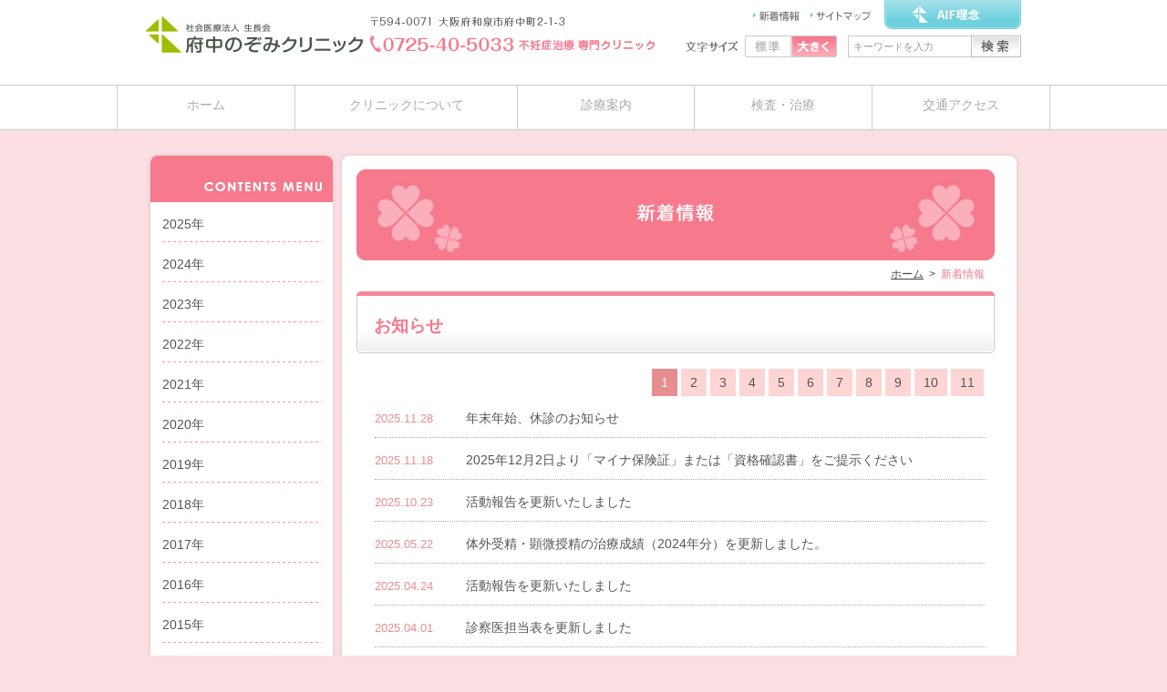

--- FILE ---
content_type: text/html; charset=UTF-8
request_url: https://nozomiclinic.com/news/
body_size: 5200
content:
<!DOCTYPE html>
<html lang="ja">
<head>
<meta charset="UTF-8">

<!-- Google tag (gtag.js) -->
<script async src="https://www.googletagmanager.com/gtag/js?id=G-KSVY6PZ2FP"></script>
<script>
  window.dataLayer = window.dataLayer || [];
  function gtag(){dataLayer.push(arguments);}
  gtag('js', new Date());

  gtag('config', 'G-KSVY6PZ2FP');
</script>

<meta name="viewport" content="width=device-width,initial-scale=1.0">
<meta name="format-detection" content="telephone=no">
<title>新着情報｜府中のぞみクリニック｜大阪府の不妊治療・体外受精専門クリニック</title>
<meta name="description" content="大阪府和泉市で不妊治療、体外受精、顕微授精を行う府中のぞみクリニックは不妊治療専門のクリニックです。不妊症・不育症検査、男性不妊症治療、不妊カウンセリングや遺伝相談も行っています。">
<meta name="Keywords" content="不妊治療,体外受精,大阪,府中のぞみクリニック,不妊治療専門,不妊症,不育症,顕微授精,男性不妊,妊活,和泉市,生長会">
<link rel="stylesheet" href="/lib/cmn_css/import.css" media="all">
<link rel="stylesheet" href="/lib/cmn_css/fontsize.css" media="all">
<link rel="stylesheet" href="css/uniq.css" media="all">
<link rel="stylesheet" href="/lib/cmn_css/print.css" media="print">
<!--[if IE]><link rel="stylesheet" href="/lib/cmn_css/fontsize_ie.css" media="all" /><![endif]-->
<!--[if lt IE 9]><script src="/lib/cmn_js/html5shiv.js"></script><![endif]-->

<!-- add STL -->
<script src="https://ajax.googleapis.com/ajax/libs/jquery/3.2.1/jquery.min.js"></script>
<link rel="stylesheet" href="/lib/sp/css/nozomiclinicResponsive.css" media="all">

<script src="/lib/cmn_js/import.js"></script>
<script type="text/javascript">  
$(document).ready(function() {  
$("#fancybox a").fancybox({  
'hideOnContentClick': true
});  
});  
</script>
</head>

<!-- add STL custom PHP -->
<header id="header" class="pcNone"><div id="header"><script type="text/javascript">
	$(function() {
		$('.navToggle').click(function() {
			$(this).toggleClass('active');
			if ($(this).hasClass('active')) {
				$('.globalMenuSp').addClass('active');
			} else {
				$('.globalMenuSp').removeClass('active');
			}
		});
	});
	var number;
	$(function(){
		$('input[name="menubtn"]').click(function(){
			if($(this).val() == number) {
				$(this).prop('checked', false);
				number = 0;
			} else {
				number = $(this).val();
			}
		});
	});
</script>

<div class="hm_wrap pcNone">
	<div class="logo">
		<a href="/"><img src="/lib/cmn_img/bg_hd_logo.jpg" alt="府中のぞみクリニック" style="width: 80%;"></a>
	</div>
	<div class="navToggle"><span></span><span></span><span></span><span>menu</span></div>
	<nav class="globalMenuSp">
		<div id="accordion">
			<form> 
				<label>
					<input type="radio" name="menubtn" value="1"/>
					<div>
						<a href="/news" style="color: #000; text-decoration: none;"><div>新着情報</div></a>
					</div>
				</label>
				<label>
					<input type="radio" name="menubtn" value="2"/>
					<div>
						<div>クリニックについて<img class="btnImg" src="/lib/sp/images/menu_slide_mark.png" alt="メニューアイコン"></div>
						<ul>
							<li><a href="/outline/index.html">ごあいさつ・施設概要・個人情報保護について</a></li>
							<li><a href="/outline/doctor/">医療診療部</a></li>
							<li><a href="/outline/nurse/">看護部</a></li>
							<li><a href="/outline/embryologist/">胚培養室</a></li>
							<li><a href="/outline/facility.html">施設・設備</a></li>
							<li><a href="/outline/report/">活動報告</a></li>
						</ul>
					</div>
				</label>
				<label>
					<input type="radio" name="menubtn" value="3"/>
					<div>
						<div>診療案内<img class="btnImg" src="/lib/sp/images/menu_slide_mark.png" alt="メニューアイコン"></div>
						<ul>
							<li><a href="/medical/">診療担当医表</a></li>
							<li><a href="/medical/appoint.html">初診の方へ</a></li>
                            <li><a href="/medical/outpatient.html">専門外来</a></li>
							<li><a href="/medical/cost.html">費用について</a></li>
                            <li><a href="/medical/joseikin.html">助成金について</a></li>
                            <li><a href="/medical/q_a.html">よくある質問</a></li>
						</ul>
					</div>
				</label>
				<label>
					<input type="radio" name="menubtn" value="5"/>
					<div>
						<div>検査・治療<img class="btnImg" src="/lib/sp/images/menu_slide_mark.png" alt="メニューアイコン"></div>
						<ul>
							<li><a href="/checkup/">検査・治療の流れ</a></li>
							<li><a href="/checkup/cure.html">不妊症検査</a></li>
							<li><a href="/checkup/mechanism.html">妊娠のメカニズム</a></li>
							<li><a href="/checkup/women.html">女性因子</a></li>
							<li><a href="/checkup/men.html">男性因子</a></li>
							<li><a href="/checkup/art.html">人工授精</a></li>
							<li><a href="/checkup/external.html">体外受精・顕微授精</a></li>
						</ul>
					</div>
				</label>
				<!--<label>
					<input type="radio" name="menubtn" value="6"/>
					<div>
						<div>セミナー・不妊相談<img class="btnImg" src="/lib/sp/images/menu_slide_mark.png" alt="メニューアイコン"></div>
						<ul>
							<li><a href="/seminar/">セミナー・不妊相談の内容・予約</a></li>
							<li><a href="/seminar/schedule.html">年間スケジュール</a></li>
						</ul>
					</div>
				</label>-->
				<label>
					<div>
						<a href="/access" style="color: #000; text-decoration: none;"><div style="border-bottom: 1px solid #f77a8c;">交通アクセス</div></a>
					</div>
				</label>
				<label>
					<div>
						<a href="tel:0725405033" style="color: #000; text-decoration: none;"><div style="border-bottom: 1px solid #f77a8c;">電話する</div></a>
					</div>
				</label>
				<label>
					<div>
						<a href="mailto:goiken@nozomiclinic.com?subject=%e3%80%90%e5%ba%9c%e4%b8%ad%e3%81%ae%e3%81%9e%e3%81%bf%e3%82%af%e3%83%aa%e3%83%8b%e3%83%83%e3%82%af%e3%80%91%20%e3%81%8a%e5%95%8f%e3%81%84%e5%90%88%e3%82%8f%e3%81%9b&amp;body=%e3%81%8a%e5%95%8f%e3%81%84%e5%90%88%e3%82%8f%e3%81%9b%e5%86%85%e5%ae%b9%e3%82%92%e3%81%94%e8%a8%98%e5%85%a5%e3%81%8f%e3%81%a0%e3%81%95%e3%81%84%e3%80%82%0d%0a%e3%81%be%e3%81%9f%e5%88%9d%e8%a8%ba%e3%81%ae%e3%81%8a%e7%94%b3%e8%be%bc%e3%81%bf%e3%81%af%e3%81%8a%e9%9b%bb%e8%a9%b1%e3%81%a7%e3%81%ae%e3%81%bf%e5%8f%97%e3%81%91%e4%bb%98%e3%81%91%e3%81%a6%e3%81%8a%e3%82%8a%e3%81%be%e3%81%99%e3%80%82" style="color: #000; text-decoration: none;"><div style="border-bottom: 1px solid #f77a8c;">問い合わせメール</div></a>
					</div>
				</label>
			</form> 
		</div>
	</nav>
<div id="menu-background"></div>
</div>
</div></header>

<body>
<!-- add STL custom PHP -->
<div id="pcHeader" class="spNone"><header id="header">
<div class="headerInr">
<p class="logo"><a href="/"><span>社会医療法人生長会／府中のぞみクリニック</span></a></p>

<div class="headerInf">
<ul>
<li><img src="/lib/cmn_img/img_hd_add.gif"></li>
<li><a href="tel:0725405033"><img src="/lib/cmn_img/img_hd_tel.gif"></a></li>
</ul>
</div>

<div class="headR">
<div class="hdTop">
<div class="hdList">
<ul>
<li><a href="https://www.seichokai.or.jp/" target="_blank"><img src="/lib/cmn_img/btn_hdlist_01.gif" width="81" height="11"></a></li>
<li><a href="/news/"><img src="/lib/cmn_img/btn_hdlist_02.gif" width="51" height="11"></a></li>
<li><a href="/other/sitemap.html"><img src="/lib/cmn_img/btn_hdlist_03.gif" width="67" height="11"></a></li>
</ul>
<br class="clear_noie">
</div>
<!--/hdList-->

<p class="aif"><!--<a class="modalSwitchIframe" href="https://www.seichokai.or.jp/group/aif.html" target="_blank">--><a href="http://www.seichokai.or.jp/group/totalcare/" target="_blank"><img src="/lib/cmn_img/img_hd_aif.gif" alt="AIF理念" width="150" height="32"></a></p>
</div>
<!--/hdTop-->

<div class="hdBtm">
<div class="hdFontsize">
<ul id="textsizer">
<li id="fontM"><a href="#"><span>標準</span></a></li>
<li id="fontL"><a href="#"><span>大きく</span></a></li>
</ul>
<br class="clear_noie">
</div>
<div class="hdSearch">
<form action="https://www.google.com/search" onsubmit="searchSubmit();return false;">
<p>
<input name="hl" value="ja" type="hidden" />
<input name="ie" value="UTF-8" type="hidden" />
<input name="oe" value="UTF-8" type="hidden" />
<input value="www.nozomiclinic.com/" name="sitesearch" type="hidden" />
<input type="text" name="query" value="キーワードを入力" id="searchBox" onFocus="setvalue(this,'on');" onBlur="setvalue(this,'off');" class="sInput" />
<input type="image" value="検索" alt="検索" id="searchBtn" src="/lib/cmn_img/bg_hd_hdsearch.gif" class="sBtn roBtn" />
</p>
</form>
</div>
<!--/hdSearch-->
<br class="clear_noie">
</div>
<!--/hdBtm-->

</div>
<!--/headR-->

</div>
<!--/hederInr-->

</header></div>
<!--▲▲ /header ▲▲-->

<!-- add STL call Global Navi -->
<div class="topgNavInr"><nav id="globalNav" class="spNone">
<ul>
<li id="glonavhome"><a href="/" class="button change-border01"><span class="change-border01__inner">ホーム</span></a></li>
<li id="glonavoutline"><a href="/outline/" class="button change-border01"><span class="change-border01__inner">クリニックについて</span></a></li>
<li id="glonavmedical"><a href="/medical/" class="button change-border01"><span class="change-border01__inner">診療案内</span></a></li>
<li id="glonavcheckup"><a href="/checkup/" class="button change-border01"><span class="change-border01__inner">検査・治療</span></a></li>
<!--<li id="glonavseminar"><a href="/seminar/" class="button change-border01"><span class="change-border01__inner">セミナー・不妊相談</span></a></li>-->
<li id="glonavaccess"><a href="/access/" class="button change-border01"><span class="change-border01__inner">交通アクセス</span></a></li>
</ul>
</nav>
<br class="clear_noie"><br class="clear_noie">
</div>

<div id="main">
<div id="container">
<div id="wrap">
<div class="wrapTop">
<div class="wrapInr">

<div id="mv">
<h2><img src="images/mv.jpg" alt="新着情報" class="img700_100"></h2>
</div>
<!--▲▲ /mv ▲▲-->
<div id="breadchumbs">
<p><a href="/">ホーム</a>&nbsp;&nbsp;&gt;&nbsp;&nbsp;<strong>新着情報</strong></p>
</div>
<!--▲▲ #breadchumbs ▲▲-->

<div id="contents">
<h1 class="head01">お知らせ</h1>
<section class="btm0">
<div class="pagerList">
<ul>
<li><a href="index.php?seq=MQ==" class="current">1</a></li><li><a href="index.php?seq=Mg==">2</a></li><li><a href="index.php?seq=Mw==">3</a></li><li><a href="index.php?seq=NA==">4</a></li><li><a href="index.php?seq=NQ==">5</a></li><li><a href="index.php?seq=Ng==">6</a></li><li><a href="index.php?seq=Nw==">7</a></li><li><a href="index.php?seq=OA==">8</a></li><li><a href="index.php?seq=OQ==">9</a></li><li><a href="index.php?seq=MTA=">10</a></li><li><a href="index.php?seq=MTE=">11</a></li></ul>
<br class="clear_noie">
</div>
<div class="newsListBox02"> <ul><li><a href="detail.php?no=MTI3"><span class="day">2025.11.28</span><span class="title">年末年始、休診のお知らせ</span><br class="clear_noie"></a></li><li><a href="detail.php?no=MTI2"><span class="day">2025.11.18</span><span class="title">2025年12月2日より「マイナ保険証」または「資格確認書」をご提示ください</span><br class="clear_noie"></a></li><li><a href="detail.php?no=MTI1"><span class="day">2025.10.23</span><span class="title">活動報告を更新いたしました</span><br class="clear_noie"></a></li><li><a href="http://www.nozomiclinic.com/checkup/record.html"><span class="day">2025.05.22</span><span class="title">体外受精・顕微授精の治療成績（2024年分）を更新しました。</span><br class="clear_noie"></a></li><li><a href="detail.php?no=MTIy"><span class="day">2025.04.24</span><span class="title">活動報告を更新いたしました</span><br class="clear_noie"></a></li><li><a href="http://www.nozomiclinic.com/medical/"><span class="day">2025.04.01</span><span class="title">診察医担当表を更新しました</span><br class="clear_noie"></a></li><li><a href="detail.php?no=MTE5"><span class="day">2024.11.29</span><span class="title">年末年始の休診のお知らせ</span><br class="clear_noie"></a></li><li><a href="http://www.nozomiclinic.com/medical/"><span class="day">2024.09.01</span><span class="title">診察医担当表を更新しました</span><br class="clear_noie"></a></li><li><a href="http://www.nozomiclinic.com/medical/"><span class="day">2024.06.01</span><span class="title">診察医担当表を更新しました</span><br class="clear_noie"></a></li><li><a href="http://www.nozomiclinic.com/checkup/record.html"><span class="day">2024.05.25</span><span class="title">体外受精・顕微授精の治療成績（2023年分）を更新しました。</span><br class="clear_noie"></a></li></ul> </div>
<!--/newsListBox-->

<div class="pagerList02">
<ul>
<li><a href="index.php?seq=MQ==" class="current">1</a></li><li><a href="index.php?seq=Mg==">2</a></li><li><a href="index.php?seq=Mw==">3</a></li><li><a href="index.php?seq=NA==">4</a></li><li><a href="index.php?seq=NQ==">5</a></li><li><a href="index.php?seq=Ng==">6</a></li><li><a href="index.php?seq=Nw==">7</a></li><li><a href="index.php?seq=OA==">8</a></li><li><a href="index.php?seq=OQ==">9</a></li><li><a href="index.php?seq=MTA=">10</a></li><li><a href="index.php?seq=MTE=">11</a></li><li class="plNext"><a href="#">&gt;&gt;</a></li></ul>
<br class="clear_noie">
</div>
</section>
<!--/section--> 

</div>
<!--▲▲ /contents ▲▲--> 

</div>
<!--/wrapInr--> 
</div>
<!--/wrapTop--> 
</div>
<!--▲▲ /wrap ▲▲-->

<!-- add STL -->
<div id="sideMenu">
<div class="categoryMenu">
<div class="categoryMenuInr">
<h2><img src="/lib/cmn_img/h_sidemenu.gif" alt="学校案内" class="img210_56"></h2>
<ul><li><a href="index.php?y=MjAyNQ==" ><span>2025年</span></a></li><li><a href="index.php?y=MjAyNA==" ><span>2024年</span></a></li><li><a href="index.php?y=MjAyMw==" ><span>2023年</span></a></li><li><a href="index.php?y=MjAyMg==" ><span>2022年</span></a></li><li><a href="index.php?y=MjAyMQ==" ><span>2021年</span></a></li><li><a href="index.php?y=MjAyMA==" ><span>2020年</span></a></li><li><a href="index.php?y=MjAxOQ==" ><span>2019年</span></a></li><li><a href="index.php?y=MjAxOA==" ><span>2018年</span></a></li><li><a href="index.php?y=MjAxNw==" ><span>2017年</span></a></li><li><a href="index.php?y=MjAxNg==" ><span>2016年</span></a></li><li><a href="index.php?y=MjAxNQ==" ><span>2015年</span></a></li><li><a href="index.php?y=MjAxNA==" ><span>2014年</span></a></li><li><a href="index.php?y=MjAxMg==" ><span>2012年</span></a></li></ul> </div>
</div>
<!--/categoryMenu--> 

</div>
<!--▲▲ /sideMenu ▲▲--> 

<br class="clear_noie">
</div>
<!--▲▲ /container ▲▲--> 

</div>
<!--▲▲ /main ▲▲-->

<!-- add STL custom -->
<div id="pcFooter" class="spNone"><footer id="footer">
<p class="ftList"><a href="/outline/">>このクリニックについて</a>&nbsp;&nbsp;<a href="https://www.seichokai.or.jp/group/other/privacy.html" target="_blank">>個人情報保護方針</a>&nbsp;&nbsp;<a href="https://www.seichokai.or.jp/group/other/mynumber.html" target="_blank">>個人番号の利用目的について</a>&nbsp;&nbsp;<a href="/other/sitemap.html">>サイトマップ</a>&nbsp;&nbsp;<a href="https://www.seichokai.or.jp/group/form/?ct=Ng==" target="_blank">>お問合せ</a></p>

<small>COPYRIGHT © SEICHOKAI YUJINKAI. ALL RIGHTS RESERVED.</small>

</footer></div>

<!-- add STL custom -->
<div id="spFooter" class="pcNone"><footer id="footer" class="pcNone">
	<div id="footer_nav">
		<div id="footer_nav_in">
			<ul>
				<li class="sp"><a href="https://www.seichokai.or.jp/group/form/?ct=Ng==" target="_blank">お問い合わせ<img class="twoblankicon" src="/lib/sp/images/two-blank-web-pages.png" alt="別ページアイコン"></a></li>
				<li class="sp"><a href="https://www.seichokai.or.jp/group/other/privacy.html" target="_blank">個人情報保護方針<img class="twoblankicon" src="/lib/sp/images/two-blank-web-pages.png" alt="別ページアイコン"></a></li>
				<li class="sp"><a href="https://www.seichokai.or.jp/group/other/mynumber.html" target="_blank">個人番号の利用目的<img class="twoblankicon" src="/lib/sp/images/two-blank-web-pages.png" alt="別ページアイコン"></a></li>
				<li class="sp"><a href="/other/sitemap.html">サイトマップ</a></li>
			</ul>
		</div>
	</div>
	<div id="footer_in">
		<ul>
			<li>
				<img src="/lib/sp/images/seichokai_logo.gif" alt="ロゴ" width="85px" style="float: left;margin-right: 20px;">
				<div style="text-align:  left;">
					府中のぞみクリニック<br>
					〒594-0071<br>
					大阪府和泉市府中町2-1-3<br>南海和泉府中ビル1F<br>
					<a href="tel:0725405033">TEL : 0725-40-5033</a>
				</div>
			</li>
		</ul>
	</div>
	<div class="ftTop" style="color: #fff;font-size: 10px; text-align: center; background: #f77a8c;">
		COPYRIGHT © SEICHOKAI YUJINKAI. ALL RIGHTS RESERVED.<br class="clear_noie">
	</div>
</footer> </div>
<!--▲▲ /footer ▲▲-->

<script type="text/javascript">window.onload = makeGadgetHome('news');</script>

<body></html>

--- FILE ---
content_type: text/css
request_url: https://nozomiclinic.com/lib/cmn_css/import.css
body_size: 47
content:
@charset "UTF-8";

/* Import Common CSS */

@import url("normalize.css");
@import url("base.css");
@import url("component.css");
@import url("gnavi.css");


--- FILE ---
content_type: text/css
request_url: https://nozomiclinic.com/news/css/uniq.css
body_size: 738
content:
@charset "utf-8";
/* CSS Document */

/*----------------------------------------------------
	☆index
----------------------------------------------------*/

#contents div.newsListBox {
	background:url(../images/bg_newslistbox.jpg) left bottom repeat-x;
	border:1px solid #2A8923;
	border-top:none;
	padding-bottom:15px;
}

#contents div.newsListBox ul {
	margin-left:20px;
	width:690px;
}

#contents div.newsListBox ul li {
	border-bottom:1px dotted #AAA;
	line-height:140%;
	width:690px;
}

#contents div.newsListBox ul li.last {
	border-bottom:none;
}

#contents div.newsListBox ul li a {
	display:block;
	padding:8px 0 7px;
	width:690px;
}

#contents div.newsListBox ul li a:hover {
	color:#176C11;
}

#contents div.newsListBox ul li a span {
	display:block;
	float:left;
}

#contents div.newsListBox ul li a span.day {
	font-size:93%!important;
	padding-top:1px;
	width:82px;
}

#contents div.newsListBox ul li a span.icon {
	width:61px;
}

#contents div.newsListBox ul li a span.icon img {
	vertical-align:middle;
}

#contents div.newsListBox ul li a span.title {
	float:right;
	padding-top:1px;
	width:500px;
}







/*----------------------------------------------------
	☆doctor/detail
----------------------------------------------------*/

#contents div.doctorList {
	margin-left:10px;
	width:700px;
}

#contents div.doctorList ul {
	width:700px;
}

#contents div.doctorList ul li {
	background:url(../images/bg_doctorlist_li.gif) left top no-repeat;
	border-bottom:1px solid #CDCDCB;
	float:left;
	line-height:140%;
	margin:0 8px 8px 0;
	width:225px;
}

#contents div.doctorList ul li a {
	border-bottom:1px solid #FFF;
	color:#555;
	display:block;
	margin:0 1px;
	padding:12px 20px 8px ;
	text-decoration:none;
	
	position:relative;
}

#contents div.doctorList ul li a:hover {
	color:#F9A101;
}

#contents div.doctorList ul li a span.name {
	display:block;
	margin-left:22px;
	width:120px;
}

#contents div.doctorList ul li a span.num {
	font-size:93%!important;
	position:absolute;
	right:25px;
	top:12px;
}

#contents div.linkColor table td a {
	color:#F9A101;
}






/*----------------------------------------------------
	☆doctor/news/
----------------------------------------------------*/

#contents div.newsListBox02 {
	border-top:none;
	padding-bottom:15px;
}

#contents div.newsListBox02 ul {
	margin-left:20px;
	width:670px;
}

#contents div.newsListBox02 ul li {
	border-bottom:1px dotted #AAA;
	line-height:140%;
	padding:14px 0 11px;
	width:670px;
}

#contents div.newsListBox02 ul li.last {
	border-bottom:none;
}

#contents div.newsListBox02 ul li a {
	display:block;
	width:670px;
}

#contents div.newsListBox02 ul li a:hover {
	color:#176C11;
}

#contents div.newsListBox02 ul li span {
	display:block;
	float:left;
}

#contents div.newsListBox02 ul li span.day {
	color:#E88E90;
	font-size:93%!important;
	padding-top:1px;
	width:90px;
}

#contents div.newsListBox02 ul li span.icon {
	width:61px;
}

#contents div.newsListBox02 ul li span.icon img {
	vertical-align:middle;
}

#contents div.newsListBox02 ul li span.title {
	float:right;
	padding-top:1px;
	width:570px;
}

#contents div.newsListBox02 ul li a:hover span.title {
	color:#E88E90;
}

#contents div.editor {
	margin-bottom:30px;
}

























--- FILE ---
content_type: text/css
request_url: https://nozomiclinic.com/lib/sp/css/nozomiclinicResponsive.css
body_size: 6736
content:
/*********************************************************************** for PC START ***********************************************************************/
@media screen and (min-width:415px) {
/* === Common ============================================== */
.pcNone { display: none !important; }
.blue { padding-left: 0px !important; }
textarea.txtarea01 { width: 350px!important; }																/*width: 410px;*/

/* === image adjust ======================================== */
.img130_150 { width: 130px; height: 150px; }
.img130_150 { width: 130px; height: 150px; }
.img130_152 { width: 130px; height: 152px; }
.img138_56  { width: 138px; height: 56px; }
.img13_13  { width: 13px; height: 13px; }
.img140_202 { width: 140px; height: 202px; }
.img150_201 { width: 150px; height: 201px; }
.img150_32  { width: 150px; height: 32px; }
.img15_15   { width: 15px; height: 15px; }
.img175_61  { width: 175px; height: 61px; }
.img189_215 { width: 189px; height: 215px; }
.img200_133 { width: 200px; height: 133px; }
.img200_242 { width: 200px; height: 242px; }
.img210_56  { width: 210px; height: 56px; }
.img220_148 { width: 220px; height: 148px; }
.img250_164 { width: 250px; height: 164px; }
.img250_167 { width: 250px; height: 167px; }
.img250_168 { width: 250px; height: 168px; }
.img250_188 { width: 250px; height: 188px; }
.img250_191 { width: 250px; height: 191px; }
.img300_204 { width: 300px; height: 204px; }
.img300_236 { width: 300px; height: 236px; }
.img305_250 { width: 305px; height: 250px; }
.img330_246 { width: 330px; height: 246px; }
.img330_249 { width: 330px; height: 249px; }
.img331_247 { width: 331px; height: 247px; }
.img350_non { width: 350px; }
.img365_248 { width: 365px; height: 248px; }
.img379_251 { width: 379px; height: 251px; }
.img380_227 { width: 380px; height: 227px; }
.img380_231 { width: 380px; height: 231px; }
.img380_232 { width: 380px; height: 232px; }
.img381_252 { width: 381px; height: 252px; }
.img382_255 { width: 382px; height: 255px; }
.img390_215 { width: 390px; height: 215px; }
.img390_48  { width: 390px; height: 48px; }
.img412_244 { width: 412px; height: 244px; }
.img434_265 { width: 434px; height: 265px; }
.img473_324 { width: 473px; height: 324px; }
.img500_292 { width: 500px; height: 292px; }
.img500_non { width: 500px; }
.img51_11   { width: 51px; height: 11px; }
.img67_11   { width: 67px; height: 11px; }
.img700     { width: 700px; }
.img700_100 { width: 700px; height: 100px; }
.img708_100 { width: 708px; height: 100px; }
.img81_11   { width: 81px; height: 11px; }
.img99_21   { width: 99px; height: 21px; }

/* === iframe adjust ======================================= */
.iframe650_450 { width: 650px; height: 450px; }
.iframe180_150 { width: 180px; height: 150px; }

/* === Adjust Parts ======================================= */
.table200 { width: 200px; }
.td200 { width: 200px; }
.table80Per { width: 80%; }
}
/*********************************************************************** for PC END ***********************************************************************/


/*********************************************************************** for Smart Phone START ***********************************************************************/
@media screen and (max-width:320px) { 									/*** for 4.0 inch ***/
#contents div.indentClearTbl { width: auto !important; margin: 0 -27px !important; }
#main .item { width: 100% !important; height: auto; }
#map p.btn { left: 35px!important; margin-top: -35px!important; }
#wrapper #topMv { width: 100%; height: 250px;}
.head02Sp { font-size: 95%!important; }
.head03 { font-size: 115%!important; }
.head03Sp { font-size: 79%; line-height: 140%; }
.iframe180_150 { height: 130px; margin-top: -15px; }
.size10Min { font-size: 77%!important; line-height: 140%!important; }
.size10SpMin { font-size: 70%!important; line-height: 140%!important; }
.size20Sp { font-size: 153.9%!important; }
nav.globalMenuSp.active { transform: translateY(70px); }
}

@media screen and (min-width:321px) and (max-width:375px) {
#map p.btn { left: 45px!important; margin-top: -10px!important; }
#wrapper #topMv { width: 100%; height: 300px;}
.head02Sp { font-size: 110%!important; }
.head03Sp { font-size: 90%; line-height: 140%; }
.iframe180_150 { margin-top: -5px; }
nav.globalMenuSp.active { transform: translateY(70px); }
}

@media screen and (min-width:376px) and (max-width:414px) { 			/*** for 5.5 inch over ***/
#contents div.bscTbl01 { width: 90% !important; }									/*width:100%;*/
#contents div.bscTbl0299Per { width: 99% !important; }								/*width:100%;*/
#map p.btn { left: 45px!important; }
#wrapper #topMv { width: 97%; height: 300px; text-align: inherit !important; }
#wrapper { width: auto!important; margin-left: 3%; }								/*min-width:800px;*/
.img390_48  { width: auto!important; }
nav.globalMenuSp.active { transform: translateY(70px); }
}

@media screen and (max-width:414px) {
/* === Common ============================================== */
.spNone { display: none !important; }

/* === image adjust ======================================== */
.img130_150 { width: auto; }
.img130_152 { width: auto; }
.img138_56  { width: auto; }
.img13_13   { width: auto; }
.img140_202 { width: 80%; margin-left: 7%; }
.img150_201 { width: auto; }
.img150_32  { width: auto; }
.img15_15   { width: auto; }
.img175_61  { width: auto; }
.img189_215 { width: 100%; height: 100%; }
.img200_133 { width: 99%; }
.img200_242 { width: 70%; }
.img210_56  { width: auto; }
.img220_148 { width: auto; }
.img250_164 { width: 100%; }
.img250_167 { width: 100%; }
.img250_168 { width: 100%; }
.img250_188 { width: 100%; }
.img250_191 { width: 100%; }
.img300_204 { width: 100%; }
.img300_236 { width: 100%; }
.img305_250 { width: 100%; }
.img330_246 { width: auto; }
.img330_249 { width: auto; }
.img331_247 { width: auto; }
.img350_non { width: 80%; margin-left: 10%; }
.img365_248 { width: auto; }
.img379_251 { width: auto; }
.img380_227 { width: auto; }
.img380_231 { width: auto; }
.img380_232 { width: auto; }
.img381_252 { width: auto; }
.img382_255 { width: auto; }
.img390_215 { width: 100%; height: 100%; }
.img390_48  { width: 100%; }
.img412_244 { width: auto; }
.img434_265 { width: auto; }
.img473_324 { width: auto; }
.img500_292 { width: auto; }
.img500_non { width: auto; }
.img51_11   { width: auto; }
.img67_11   { width: auto; }
.img700     { width: 100% !important; }
.img700_100 { width: 100%; }
.img708_100 { width: 100%; }
.img81_11   { width: auto; }
.img99_21   { width: auto; }


/* === iframe adjust ======================================= */
.iframe650_450 { width: 100%; }
.iframe180_150 { width: 100%; margin-left: -15%; }


/* === Adjust Parts ======================================= */
#access { margin-top: 15px; }
#arrowMark { width: auto !important; }
#breadchumbs p { margin: 0 5px; width: auto; }													/*width: 680px;*/
#breadchumbs { width: auto; overflow: hidden; text-overflow: ellipsis; white-space: nowrap; }	/*width: 700px;*/
#clinic { margin-top: 7px; }
#container { width: 100%; }																		/*width: 960px;*/
#contents .indentNone { margin: 0 0; }
#contents .indentSp { margin: 0 27px; }
#contents .indentSp2 { margin: 0 20px; }
#contents .sitemapList .wrap { width: 89%; padding-bottom: 20px; padding-top: 20px; padding-left: 10%; padding-right: 0; }	/*width: 290px;*/
#contents div.accessBox { width: auto; }														/*width: 500px;*/
#contents div.box02 ul.arrBox li { float: inherit; width: auto; }
#contents div.bscBox02 div.inr { width: 100%; }
#contents div.bscBox02 div.inr90Per { width: 90%; }
#contents div.bscBox02 { width: 95%; margin-left: 2%; }											/*width: 218px;*/
#contents div.bscBox04 { width: auto; }															/*width: 338px;*/
#contents div.bscTbl01 table { width: auto; }													/*width: 100%;*/
#contents div.bscTbl01Sp { width: 100%; margin: 0 auto; }
#contents div.bscTbl02 table td { padding-left: 10px; padding-right: 10px; }
#contents div.bscTbl02 table tr.last td { border-bottom: 1px dotted #CCC!important; }
#contents div.bscTbl02 { width: 100%; }
#contents div.bscTbl0290Per { width: 90%; !important; }
#contents div.bscTbl0299Per { width: 99%; !important; }
#contents div.bscTbl02Auto { width: auto !important; }
#contents div.doctorList ul li a span.name { width: auto; }										/*width: 120px;*/
#contents div.doctorList ul li { width: auto; }													/*width: 225px;*/
#contents div.doctorList ul { width: auto; }													/*width: 700px;*/
#contents div.doctorList { width: auto; }														/*width: 700px;*/
#contents div.ftContents div.inr ul li { width: auto; }											/*width: 210px;*/
#contents div.ftContents div.inr { width: auto; }												/*width: 670px;*/
#contents div.newsListBox ul li a span.day { width: auto; }										/*width: 690px;*/
#contents div.newsListBox ul li a span.title { width: auto; }									/*width: 500px;*/
#contents div.newsListBox ul li a { width: auto; }												/*width: 690px;*/
#contents div.newsListBox ul li { width: auto; }												/*width: 690px;*/
#contents div.newsListBox ul { width: auto; }													/*width: 690px;*/
#contents div.newsListBox02 ul li a span.inf { width: auto; }									/*width: 168px;*/
#contents div.newsListBox02 ul li a span.title { width: auto; float: left; padding-top: 15px; padding-bottom: 15px; padding-right: 15px; }	/*width: 390px;*/
#contents div.newsListBox02 ul li a { width: auto; }											/*width: 670px;*/
#contents div.newsListBox02 ul li span.title { width: auto; float: left; }						/*width: 570px;*/
#contents div.newsListBox02 ul li { width: auto; }												/*width: 670px;*/
#contents div.newsListBox02 ul { width: auto; }													/*width: 670px;*/
#contents div.pagerList { width: auto; }														/*width: 690px;*/
#contents div.pagerList02 { width: auto; }														/*width: 690px;*/
#contents div.policyBox02 { width: auto; }														/*width: 700px;*/
#contents div.subMenu div.subMenuInr ul li { width: 95%; margin-left: 2%; }						/*width: 158px;*/
#contents div.subMenu { width: 50%; }
#contents div.subMenu02 div.subMenu02Inr ul li { width: 95%; margin-left: 2%; }					/*width: 218px;*/
#contents div.subMenu02 div.subMenu02Inr { margin-top: 30px; }
#contents div.subMenu02 { margin-bottom: 50px; }
#contents div.subMenuFull { width: 100% !important; }
#contents div.subMenuSp div.subMenuSpInr ul li { width: 95%; margin-left: 2%; }
#contents div.subMenuSp { width: 100%; }
#contents div.subNav div.box01 { width: 80%; margin-left: 6%; margin-top: 10px; }				/*width: 300px ;*/
#contents div.subNav { width: 100%; }															/*width: 700px;*/
#contents div.topBox div.topBoxBtm div.topBoxInr div.topNews ul li a span.data { width: auto; }	/*width: 236px;*/
#contents div.topBox div.topBoxBtm div.topBoxInr div.topNews ul { width: auto; }				/*width: 100%;*/
#contents div.topBox div.topBoxBtm div.topBoxInr p.access { width: auto; }						/*width: 173px;*/
#contents div.topBox div.topBoxBtm div.topBoxInr p.cliWord { width: auto; }						/*width: 211px;*/
#contents div.topBox { width: auto; }															/*width: 404px;*/
#contents div.topBox02 div.topBox02Btm div.topBoxInr p.coment { width: auto; }					/*width: 156px;*/
#contents div.topBox02 { width: auto; }															/*width: 197px;*/
#contents dl.info dd a { font-size: 80%; }
#contents dl.info dd { width: 100%; }
#contents dl.info dt { width: 100% !important; margin-top: 10px !important; margin-bottom: 0px !important; }
#contents section div.subitBtn ul li { float: none; margin-right: 0px; }
#contents section div.subitBtn ul li.last { margin-right: 0; margin-top: 10px; }
#contents section { width: 100%; margin-bottom: 70px;}
#contents ul.iconList li { font-size: 90%; }
#contents ul.sitemapList li h4 { width: auto; }													/*width: 303px;*/
#contents ul.sitemapList li { width: 100%; }													/*width: 365px;*/
#contents ul.sitemapList { width: 100%; }
#contents { width: 100%; }																		/*width: 708px;*/
#footer { width: auto; }																		/*width: 960px;*/
#gNav div.gNavInr ul li a,#gNav div.gNavInr ul li a:hover { width: auto; }						/*width: 160px;*/
#gNav div.gNavInr ul { width: auto; }															/*width: 960px;*/
#gNav { width: auto; }																			/*width: 100%;*/
#header div.headerInr div.headR div.hdBtm div.hdFontsize ul { width: auto; }					/*width:161px;*/
#header div.headerInr div.headR div.hdBtm div.hdFontsize { width: auto; }						/*width: 161px;*/
#header div.headerInr div.headR div.hdBtm div.hdSearch input.sInput { width: auto; }			/*width: 133px;*/
#header div.headerInr div.headR div.hdBtm div.hdSearch { width: auto; }							/*width: 193px;*/
#header div.headerInr div.headR div.hdTop div.hdList,#header div.headerInr div.headR div.hdTop div.hdList ul { width: auto; }	/*width: 235px;*/
#header div.headerInr div.headR div.hdTop { width: auto; }										/*width: 387px;*/
#header div.headerInr div.headR { width: auto; }												/*width: 387px;*/
#header div.headerInr div.headerInf { width: auto; }											/*width: 312px;*/
#header div.headerInr p.logo a { width: auto; }													/*width: 238px;*/
#header div.headerInr p.logo { width: auto; }													/*width: 238px;*/
#header div.headerInr { width: auto; }															/*width: 960px;*/
#header { width: auto; }																		/*width: 100%;*/
#items { min-width: auto!important; }															/*min-width:800px!important;*/
#main .item { width: auto; }																	/*width: 400px;*/
#main .masonry{ min-width: auto!important; }													/*min-width:800px!important;*/
#main { width: auto!important; min-width: auto!important; }										/*width: 100%; min-width:800px!important;*/
#map div.gMap {left: 57%; width: 43%; }
#medical { margin-top: 10px; }
#mv { width: auto; }																			/*width: 708px;*/
#news div.topNews ul li a { width: auto; }														/*width: 340px;*/
#news div.topNews ul li span.data { width: auto; }												/*width: 216px;*/
#news div.topNews ul li { width: auto; }														/*width: 340px;*/
#news div.topNews ul { width: auto; }															/*width: 340px;*/
#news div.topNews { width: auto; }																/*width: 360px;*/
#news p.newsBtn { width: auto; }																/*width: 390px;*/
#news { width: auto; margin-top: 10px; }														/*width: 390px;*/
#recruit ul li.recL { width: 49%; }
#recruit ul li.recR { width: 49%; }
#recruit ul { width: 100%; }																	/*width: 390px;*/
#recruit { margin-top: 20px; }
#seminar div.topNews ul li a { width: auto; }													/*width: 340px;*/
#seminar div.topNews ul li span.data { width: auto; }											/*width: 216px;*/
#seminar div.topNews ul li { width: auto; }														/*width: 340px;*/
#seminar div.topNews ul { width: auto; }														/*width: 340px;*/
#seminar div.topNews { width: auto; }															/*width: 360px;*/
#seminar p.newsBtn { width: auto; }																/*width: 390px;*/
#seminar { width: auto; }																		/*width: 390px;*/
#sideMenu div.categoryMenu div.categoryMenuInr { width: auto;  background: none; }				/*width: 210px;*/
#sideMenu div.categoryMenu ul li a span { text-align: center; }
#sideMenu div.categoryMenu ul li { width: auto; }												/*width: 175px;*/
#sideMenu div.categoryMenu ul li.open ul li a span { width: auto; }								/*width: 130px;*/
#sideMenu div.categoryMenu ul li.open ul li a { width: auto; }									/*width: 150px;*/
#sideMenu div.categoryMenu ul li.open ul li { width: auto; }									/*width: 150px;*/
#sideMenu div.categoryMenu ul li.open ul { width: auto; }										/*width: 150px;*/
#sideMenu div.categoryMenu ul { width: auto; background: #fff; }								/*width: 210px;*/
#sideMenu div.categoryMenu { width: auto; background: none; }									/*width: 210px;*/
#sideMenu div.subMenu div.subMenuInr { width: auto; }											/*width: 215px;*/
#sideMenu div.subMenu ul li { width: auto; }													/*width: 215px;*/
#sideMenu div.subMenu ul li.last { width: auto; }												/*width: 215px;*/
#sideMenu div.subMenu ul { width: auto; }														/*width: 215px;*/
#sideMenu div.subMenu { width: auto; }															/*width: 215px;*/
#sideMenu ul { width: auto; }																	/*width: 175px;*/
#sideMenu { width: auto!important; float: inherit; }											/*width: 200px!important;*/
#wrap div.wrapInr { width: 100%; background: #fff; }											/*width: 750px;*/
#wrap div.wrapTop { width: auto; background: #fff; border-top-left-radius: 10px; border-top-right-radius: 10px; }	/*width: 750px;*/
#wrap { width: 100%; border-bottom-right-radius: 10px; border-bottom-left-radius: 10px; border-top-left-radius: 10px; border-top-right-radius: 10px; background: #fff; }	/*width: 750px;*/
#wrapper #topMv img { width: 100%; }
#wrapper { width: 100%; min-width: auto; padding-left: 0; }										/*min-width:800px;*/
.adjustP1 { width: 80%; margin-left: 10%; }
.adjustP2 { width: 90%; margin-left: 5%; }
.anchorlink { margin-top: -70px; padding-top: 70px; display:inline-block; }
.back { margin-bottom: 50px; }
.bscTbl02Sp { width: 99% !important; }
.btm60Sp { margin-bottom: 60px !important; }
.fltImgLNone2 { float: none !important; width: 100%; }
.fltImgLNone{ float: none !important; }
.fltImgLPad0 { float: none !important; padding: 0 0 0 0; margin-bottom: 30px; }
.fltImgRNone{ float: none !important; }
.fltImgRPad0 { float: none !important; padding: 0 0 0 0; margin-bottom: 30px; }
.fontsize70PerSp { font-size: 70%; }
.head02 { margin-left: 3px; }
.head04 span { margin: 0 15px; }
.head05Initial { display: initial; }
.img90Per { width: 90%; }
.imgSizeNone { width: auto; height: auto; }
.indentSp { margin-left: 5%; }
.inrAuto { width: auto !important; }
.leftSpNone { text-align: center!important; }
.marginLeft10Per { margin-left: 10%; }
.numList { width: 80%; margin-left: 5%; }
.return { display: initial; margin: 0 0 0 0px; }
.send { display: initial; margin: 0 0 0 0px; }
.size10Sp { font-size: 90%; line-height: 140%; }
.size21Sp { font-size: 140%!important; }
.subitBtn { width: 60%; text-align: center; }
.submit { display: initial; margin: 0 0 0 0px; }
.table200 { width: auto; }
.td200 { width: auto; }
.w10 { width: auto!important; }
.w100Per { width: 100%; }
.w15 { width: auto!important; }
.w20None { width: 100%!important; }
.w25None { width: auto!important; }
.w30 { width: auto!important; }
.w30None { width: 100%!important; }
.w45 { width: auto!important; }
.w50 { width: auto!important; }
.w80 { width: 100%!important; }
.wL { width: auto; }																			/*.wL{ width: 450px;}*/
.wM { width: auto; }																			/*.wM{ width: 270px;}*/
.wS { width: auto; }																			/*.wS { width: 100px;}*/
/*.return { width: auto; }																		/*width: 147px;*/
/*.send { width: auto; }																		/*width: 147px;*/
/*.submit { width: auto; }																		/*width: 147px;*/
body { min-width: auto; }																		/*min-width:800px;*/
p img  { width: 90%; height: 90%; }
textarea.txtarea01 { width: 90%; }																/*width: 410px;*/


/* === Responsive Table Parts ======================================= */
table.table01 { width:100%; border-collapse: collapse; }
table.table01 thead th { padding:10px 15px; }
table.table01 tbody th { padding:10px 15px; vertical-align:top;}
table.table01 tbody td { padding:10px 15px; vertical-align:top;}
table.table01 thead { display:none; }
table.table01 tbody th { display:block; }
table.table01 tbody td { display:block; }
table.table01 tbody td::before { content: attr(label); float: left; clear:both; font-weight:bold; }


/* === SmartPhone Menu adjust ======================================= */
.btnImg {
	margin-right: 20px;
	float: right;
	width: 25px;
	margin-top: -7px;
}
.closeBtnImg {
	position: relative;
	width: 30px;
	height: 30px;
	cursor: pointer;
	display: block;
	float: left;
	z-index: 2;
	float: right;
	margin: 20px 10px 50px 0px;
}
.hm_menu_check {
  display: none;
}
.hm_wrap {
	display: inline-block;
	position :fixed;
	top :0;
	left :0;
	width :100%;
	padding :10px;
	background :#fff;
	z-index: 1;
	height: 50px;
}
.hm_title {
	position: relative;
	color: #999;
	display: inline-block;
	float: left;
	font-weight: 100;
	line-height: 30px;
	margin: 0 0 0 15px;
	opacity: 0;
	-webkit-transform: translate3d(0, -15px, 0);
	transform: translate3d(0, -15px, 0);
	-webkit-transition: -webkit-transform 0.6s, opacity 0.5s;
	transition: transform 0.6s, opacity 0.5s;
	z-index: 2;
}
.hm_btn {
	position: relative;
	width: 60px;
	height: 60px;
	cursor: pointer;
	display: block;
	float: right;
	z-index: 2;
	margin: 0px 5px 30px 0px;
}
.hm_menu_wrap {
	width :100%;
	height :10000px;
	background: #3e7cb2;
	position: absolute;
	left: -100%;
	top: 0;
	-webkit-transition: left 0.4s;
	transition: left 0.4s;
	margin-top: 55px;
}
.hm_menu_check:checked ~ .hm_btn::before {
	-webkit-box-shadow: transparent 0 0 0;
	box-shadow: transparent 0 0 0;
	-webkit-transform: rotate(45deg) translate3d(6px, 11px, 0);
	transform: rotate(45deg) translate3d(6px, 11px, 0);
}
.hm_menu_check:checked ~ .hm_btn::after {
	-webkit-transform: rotate(-45deg) translate3d(6px, -11px, 0);
	transform: rotate(-45deg) translate3d(6px, -11px, 0);
}
.hm_menu_check:checked ~ .hm_menu_wrap {
	width :100%;
	left: 0;
	margin-top: 55px;
}
.hm_list {
	list-style-type: none;
	margin: 10px 0 0;
	padding: 0;
}
.hm_list li {
	border-bottom: solid;
	border-bottom-width: thin;
	border-bottom-color: #fff;
}
.hm_list li a {
	color: #fff;
	display: block;
	overflow: hidden;
	padding: 8px 32px;
	position: relative;
	text-decoration: none;
	z-index: 1;
	font-size: 12pt;
	padding: 10px;
}
.hm_list li a:hover::before {
	bottom: 0;
}
.hm_list li a:hover::after {
	opacity: 0.5;
	-webkit-transform: translate3d(0, 0, 0);
	transform: translate3d(0, 0, 0);
}
.hm_name {
	padding: 10px;
	font-size: 12pt;
	background: #fff;
	height: 60px;
}
nav.globalMenuSp {
	position: fixed;
	z-index: 2;
	top: 0;
	left: 0;
	background: #fff;
	color: #000;
	text-align: center;
	transform: translateY(-200%);
	transition: all 0.6s;
	width: 100%;
	height: 100%;
}
nav.globalMenuSp ul {
	background: #fff0f5;
	margin: 0 auto;
	padding: 0;
	width: 100%;
}
nav.globalMenuSp ul li {
	font-size: 1.1em;
	list-style-type: none;
	padding: 0;
	width: 100%;
}
nav.globalMenuSp ul li:last-child {
	padding-bottom: 0;
	border-bottom: none;
}
nav.globalMenuSp ul li a {
	display: block;
	padding: 1em 0;
	text-decoration: inherit;
}
nav.globalMenuSp.active {
	bottom: 0;
	overflow-y: scroll;
}
nav.globalMenuSp div {
	-webkit-tap-highlight-color: rgba(0, 0, 0, 0);
	tap-highlight-color: rgba(0, 0, 0, 0);
}
.navToggle {
	display: block;
	position: fixed;
	right: 2%;
	top: 12px;
	width: 42px;
	height: 51px;
	cursor: pointer;
	z-index: 3;
	background: #f77a8c;
	text-align: center;
}
.navToggle span {
	display: block;
	position: absolute;
	width: 30px;
	border-bottom: solid 3px #eee;
	-webkit-transition: .35s ease-in-out;
	-moz-transition: .35s ease-in-out;
	transition: .35s ease-in-out;
	left: 6px;
}
 
.navToggle span:nth-child(1) {
	top: 9px;
}
 
.navToggle span:nth-child(2) {
	top: 18px;
}
 
.navToggle span:nth-child(3) {
	top: 27px;
}
 
.navToggle span:nth-child(4) {
	border: none;
	color: #eee;
	font-size: 9px;
	font-weight: bold;
	top: 34px;
}
/* �ŏ���span���}�C�i�X45�x�� */
.navToggle.active span:nth-child(1) {
	top: 18px;
	left: 6px;
	-webkit-transform: rotate(-45deg);
	-moz-transform: rotate(-45deg);
	transform: rotate(-45deg);
}
 /* 2�Ԗڂ�3�Ԗڂ�span��45�x�� */
.navToggle.active span:nth-child(2),
.navToggle.active span:nth-child(3) {
	top: 18px;
	-webkit-transform: rotate(45deg);
	-moz-transform: rotate(45deg);
	transform: rotate(45deg);
}
@font-face {
  font-family: 'Typicons';
  src: url('fonts/typicons-regular-webfont.eot');
  src: url('fonts/typicons-regular-webfont.eot?#iefix') format('embedded-opentype'),
	url('fonts/typicons-regular-webfont.woff') format('woff'),
	url('fonts/typicons-regular-webfont.ttf') format('truetype'),
	url('fonts/typicons-regular-webfont.svg#TypiconsRegular') format('svg');
  font-weight: normal;
  font-style: normal;
}
#accordion{
  position:relative;
  margin: 0 auto;
  padding: 0;
  border-top: 15px solid #f77a8c;
/*  border-bottom: 15px solid #cc689e;*/
  border-radius: 3px;
  line-height: 1;
  text-align: left;
}
#accordion input{
  position:absolute;
  height: 0;
  padding: 0;
}
#accordion div div{
  position: relative;
  padding: 15px 10px 12px 40px;
/*  border-top: 1px solid #d4ebf2;*/
  border-bottom: 1px solid #f77a8c;
  background: #FBDFE3;
}
#accordion label:first-child div div{
  border-top: 0;
}
#accordion label:last-child div div{
  border-bottom: 0;
}
#accordion div div:hover{
  background: #fbe0ef;
}
#accordion div div:before{
  position:absolute;
  top: 13px;
  left:10px;
  color: #2f7f99;
  font: 24px/100% 'Typicons';
/*  content: "\0023";*/
}
#accordion div div:after{
  position:absolute;
  top: 15px;
  right:10px;
  color: #2f7f99;
  font: 20px 'Typicons';
/*  content: "7";*/
  -moz-transition: .3s;
  -webkit-transition: .3s;
  -o-transition: .3s;
  -ms-transition: .3s;
  transition: .3s;
}
#accordion input:checked + div div:after{
  top: 12px;
  right: 15px;
  -moz-transform: rotate(90deg);
  -webkit-transform: rotate(90deg);
  -o-transform: rotate(90deg);
  -ms-transform: rotate(90deg);
  transform: rotate(90deg);
}
#accordion ul{
  list-style: none;
  margin: 0;
  background: #e1f1f6;
}
#accordion ul li a{
  display: block;
  overflow: hidden;
  height: 0;
  padding: 0px 70px;
  color: #333;
  text-decoration: none;
  -moz-transition: .3s;
  -webkit-transition: .3s;
  -o-transition: .3s;
  -ms-transition: .3s;
  transition: .3s;
}
#accordion ul li a:hover{
  border-top-color: #c7e4ee;
  background: #d4ebf2;
  color: #1b4958;
}
#accordion input:checked + div ul li a{
  position:relative;
  background: none;
  line-height: 1;
  height: 16px;
  padding: 13px 40px;
  border-top: 1px solid #fff;
  border-bottom: 1px solid #a0d2e2;
}
#accordion input:checked + div ul li a:before{
  position: absolute;
  top: 16px;
  left: 45px;
  color: #2f7f99;
  font:16px/100% 'Typicons';
/*  content: "x";*/
  -moz-transition: .3s;
  -webkit-transition: .3s;
  -o-transition: .3s;
  -ms-transition: .3s;
  transition: .3s;
}
#accordion input:checked + div ul li:first-child a{
  border-top: 0px;
  box-shadow: 0 7px 7px -7px rgba(0,0,0,.5) inset;
}
#accordion input:checked + div ul li:last-child a{
  border-bottom: 1px solid #d4ebf2;
}
#accordion input:checked + div ul li a:hover{
  background: #d4ebf2;
  border-top-color: #eef7fa;
}

/* === SmartPhone footer adjust ======================================= */
#footer {
	width: 100%;
	position: relative;
	border-top: 2px solid #d3d3d3;
	margin-top: 30px;
	margin-bottom: 0px;
	background: #fff;
}
#footer_nav {
	width: 100%;
	border-top: 2px solid #d3d3d3;
	margin: 0 auto;
	margin-top: 4px;
}
#footer_nav_in {
	width: 100%;
	margin: 0 auto;
}
#footer_nav ul {
	width: 100%;
	border-top: 2px solid #d3d3d3;
	box-sizing: border-box;
	float: left;
}
#footer_nav li {
	float: left;
	border-bottom: 2px solid #d3d3d3;
	width: 50%;
	box-sizing: border-box;
}
#footer_nav li:nth-child(odd) {
	border-right: 2px solid #d3d3d3;
}
#footer_nav li a {
	display: block;
	padding: 15px 8px;
	color: #666666;
	text-decoration: none;
}
.btn_pagetop {
	width: 100%;
	height: 123px;
	display: block;
	position: relative;
	float: left;
}
#footer_in {
	clear: both;
	width: 100%;
	background-color: #fff;
	margin: 0 auto;
	position: relative;
	padding-top: 22px;
}
#footer_in:after {
	visibility:hidden;
	display:block;
	font-size:0;
	content:" ";
	clear:both;
	height:0;
}
#footer_in ul {
	width: 100%;
	margin: 0 auto 0px;
}
#footer_in ul:after {
	visibility:hidden;
	display:block;
	font-size:0;
	content:" ";
	clear:both;
	height:0;
}
#footer_in ul li {
	width: 100%;
	margin-bottom: 22px;
	padding-left: 24px;
	box-sizing: border-box;
	color: #555;
}
#footer_in ul li a {
	display: block;
	text-decoration: none;
}
#footer .copyright {
	width: 100%;
	height: 98px;
	border-top: 2px solid #4d9dd0;
}
#footer .copyright p {
	color: #fff;
	margin: 34px auto;
	width: 100%;
	text-align: center;
}
.sp {
	display: block;
}
.twoblankicon {
	float: right;
	line-height: 10px;
}
}
/*********************************************************************** for Smart Phone END ***********************************************************************/



--- FILE ---
content_type: text/css
request_url: https://nozomiclinic.com/lib/cmn_css/base.css
body_size: 2860
content:
@charset "UTF-8";

/*----------------------------------------------------
	☆Reset
----------------------------------------------------*/


body, h1, h2, h3, h4, h5, h6, pre, ul , ol , li, dt, dd, p, img {
	margin:0;
	padding:0;
}

body {
	background-color: #FBDFE3;
	font-family:'メイリオ',Meiryo,'ヒラギノ角ゴ Pro W3','Hiragino Kaku Gothic Pro','ＭＳ Ｐゴシック','MS PGothic',sans-serif;
	color:#454545;
	min-width:800px;
}

a {
	color:#555;
	text-decoration:underline;
	cursor:pointer;
	outline:none;
}

a:link {
	color:#555;
	text-decoration:underline;
	outline:none;
}

a:hover {
	color:#555;
	text-decoration:none;
	outline:none;
}

#contents p {
	line-height:170%;
}

ul, ol {
	list-style-type:none;
}

ul li, ol li {
	line-height:170%;
}

a:focus {
  outline: none;
}

::selection { background-color:#FBDFE3; color: #F894A3; /* Safari */ }
::-moz-selection { background-color: #FBDFE3; color: #F894A3; /* Firefox */ }

/*----------------------------------------------------
	☆Crearfix
----------------------------------------------------*/


.clearfix:after {
	content:".";
	height:0;
	clear:both;
	display:block;
	font-size:0.1em;
	line-height:0;
	visibility:hidden;
}

.clearfix {
	display:inline-block;
	min-height:1%;
}

/* Hides from IE-mac \*/
* html .clearfix {height:1%;}
/* End hide from IE-mac */




/*----------------------------------------------------
	☆br clear
----------------------------------------------------*/


br.clear_noie, 
div.clear_noie {
	display:inline !important;
	display:none;
	clear:both;
	line-height:0px;
}
br.clear_all {
	clear:both;
	line-height:0px;
}

@media screen and (-webkit-min-device-pixel-ratio:0) {
br.clear_noie  {
	display:block!important;
	content: " ";
}
}




/*----------------------------------------------------
	☆topcontrol
----------------------------------------------------*/

#topcontrol a {
	background:url(../cmn_js/scrolltop/scrollup.png) left top no-repeat;
	background : url(../cmn_js/scrolltop/scrollup.gif) left top no-repeat\9; /* IE8 and below */
	*background : url(../cmn_js/scrolltop/scrollup.gif) left top no-repeat; /* IE7 and below */
	_background : url(../cmn_js/scrolltop/scrollup.gif) left top no-repeat; /* IE6 */
	display:block;
	height:60px;
	width:60px;
}




/*----------------------------------------------------
	☆Display None
----------------------------------------------------*/

#header .logo span,
#gNav span{
	display:none;
	visibility:hidden;
}



/*----------------------------------------------------
	☆base contents
----------------------------------------------------*/


#wrap {
    background: url("../cmn_img/bg_wrapbtm.gif") no-repeat scroll left bottom;
	float: right;
    margin: 0 auto 50px;
	padding-bottom: 24px;
    width: 750px;
}
#wrap div.wrapTop {
    background: url("../cmn_img/bg_wraptop.gif") no-repeat scroll left top;
    padding-top: 20px;
    position: relative;
    width: 750px;
}
#wrap div.wrapInr {
    background: url(../cmn_img/bg_wrapinr.gif) left top repeat-y;
    width: 750px;
}



/*-- header --*/

#header {
	background: url(../cmn_img/bg_hd_header.gif) left top repeat-x;
	height:87px;
	width:100%;
}

#header div.headerInr {
	margin:0 auto;
	width:960px;
}

#header div.headerInr p.logo {
	float:left;
	padding-top:18px;
	margin-right: 8px;
	width:238px;
}

#header div.headerInr p.logo a {
	background:url(../cmn_img/bg_hd_logo.jpg) left top no-repeat transparent;
	display:block;
	height:40px;
	width:238px;
}

#header div.headerInr div.headerInf {
	float: left;
	font-size:0;
	line-height:0;
	margin-top:18px;
	width: 312px;
}

#header div.headerInr div.headerInf li {
	margin-bottom:10px;
}

#header div.headerInr div.headR {
	float:right;
	padding-bottom: 14px;
	width: 387px;
	
	position:relative;
}

#header div.headerInr div.headR div.hdTop {
	float: right;
	height: 32px;
	width: 387px;
	position :relative;
}


#header div.headerInr div.headR div.hdTop div.hdList{
	padding-top: 12px;
}

#header div.headerInr div.headR div.hdTop div.hdList,
#header div.headerInr div.headR div.hdTop div.hdList ul {
	font-size:0;
	line-height:0;
	margin-right: 27px;
	width: 235px;

}

#header div.headerInr div.headR div.hdTop div.hdList ul li {
	float: left;
	margin-right: 12px;
}

#header div.headerInr div.headR div.hdTop p.aif {
	position: absolute;
	top:0;
	right: 0;
}

#header div.headerInr div.headR div.hdBtm {
	
}


#header div.headerInr div.headR div.hdBtm div.hdFontsize {
	background:url(/lib/cmn_img/bg_hd_fontsize.gif) left center no-repeat;
	float: left;
	font-size:0;
	line-height:0;
	margin-left: 19px;
	margin-top: 7px;
	width: 161px;
}

#header div.headerInr div.headR div.hdBtm div.hdFontsize ul {
	margin-left: 65px;
	width:161px;
}

#header div.headerInr div.headR div.hdBtm div.hdFontsize ul li {
	float: left;
	height: 24px;
}

#header div.headerInr div.headR div.hdBtm div.hdFontsize ul li a {
	display :block;
	height: 24px;
}

#header div.headerInr div.headR div.hdBtm div.hdFontsize ul li a span {
	display: none;
	visibility: hidden;
}

#header div.headerInr div.headR div.hdBtm div.hdFontsize ul li#fontM a {
	background:url(/lib/cmn_img/btn_hd_fontsize_m_f.gif) left top no-repeat;
	width:51px;
}

#header div.headerInr div.headR div.hdBtm div.hdFontsize ul li#fontM a.textresizer-active {
	background:url(/lib/cmn_img/btn_hd_fontsize_m_h.gif) left top no-repeat;
}

#header div.headerInr div.headR div.hdBtm div.hdFontsize ul li#fontL a {
	background:url(/lib/cmn_img/btn_hd_fontsize_l_f.gif) left top no-repeat;
	width:51px;
}

#header div.headerInr div.headR div.hdBtm div.hdFontsize ul li#fontL a.textresizer-active {
	background:url(/lib/cmn_img/btn_hd_fontsize_l_h.gif) left top no-repeat;
}

#header div.headerInr div.headR div.hdBtm div.hdSearch {
	float:right;
	height:46px;
	margin-left: 14px;
	margin-top: 2px;
	position: relative;
	width: 193px;
}

#header div.headerInr div.headR div.hdBtm div.hdSearch input.sInput {
	background-color: #FFF;
	border: 1px solid #CCC;
	color: #999;
	font-size: 11px!important;
	left: 3px;
	padding: 3px 5px 2px;
	position: absolute;
	top: 5px;
	width: 133px;
	overflow: hidden;
	height: 17px;
}

#header div.headerInr div.headR div.hdBtm div.hdSearch input.sBtn {
	float: right;
	height: 24px;
	left: 138px;
	position: absolute;
	top: 5px;
	width: 55px;
}





/*----------------------------------------------------
	☆form_
----------------------------------------------------*/


.submit {
	font-size:0;
	line-height:0;
 width: 147px;
 height: 31px;
	border: medium none;
	display: block;
	cursor: pointer;
    background:url(/lib/cmn_img/btn_submit.jpg) left top no-repeat;
}

.return {
	font-size:0;
	line-height:0;
 width: 147px;
 height: 31px;
	border: medium none;
	display: block;
	cursor: pointer;
    background:url(/lib/cmn_img/btn_return.jpg) left top no-repeat;
}

.send {
	font-size:0;
	line-height:0;
 width: 147px;
 height: 31px;
	border: medium none;
	display: block;
	cursor: pointer;
 background:url(/lib/cmn_img/btn_send.jpg) left top no-repeat;
}





/*-- gNav --*/

#gNav {
	padding: 14px 0;
	width: 100%;
}

#gNav div.gNavInr {
	height:103px;
}

#gNav div.gNavInr ul {
	margin: 0 auto;
	width:960px;
}

#gNav div.gNavInr ul li {
	float:left;
	font-size:0;
	line-height:0;
	height: 103px;
}

#gNav div.gNavInr ul li a,
#gNav div.gNavInr ul li a:hover {
	background-repeat:no-repeat;
	display:block;
	height: 103px;
	width: 160px;
}

#gNav div.gNavInr ul li a { background-image:url(/lib/cmn_img/bg_gnav.jpg);}
#gNav div.gNavInr ul li a:hover,
#gNav div.gNavInr ul li a.current { background-image:url(/lib/cmn_img/bg_gnav_02.jpg);}

#gNav div.gNavInr ul li.li01, #gNav div.gNavInr ul li.li01 a { background-position:0 0;}
#gNav div.gNavInr ul li.li02, #gNav div.gNavInr ul li.li02 a { background-position:-160px 0;}
#gNav div.gNavInr ul li.li03, #gNav div.gNavInr ul li.li03 a { background-position:-320px 0;}
#gNav div.gNavInr ul li.li04, #gNav div.gNavInr ul li.li04 a { background-position:-480px 0;}
#gNav div.gNavInr ul li.li05, #gNav div.gNavInr ul li.li05 a { background-position:-640px 0;}
#gNav div.gNavInr ul li.li06, #gNav div.gNavInr ul li.li06 a { background-position:-800px 0;}



/*-- mv --*/

#mv {
	margin: 0 auto;
	width:708px;
}


#main {
	padding-top:5px;
	width: 100%;
}




/*-- breadchumbs --*/

#breadchumbs {
	margin: 0 auto;
	padding-bottom:10px;
	width: 700px;
}

#breadchumbs p {
	font-size: 85% !important;
	margin: 0 5px;
	padding-top: 5px;
	text-align: right;
	width: 680px;
}

#breadchumbs p strong {
	color: #F07B8D;
	font-weight:normal;
}

#breadchumbs p a {
	color: #454545;
}



/*-- container --*/

#container {
	margin:18px auto;
	width:960px;
}



/*-- contents --*/

#contents {
	margin: 0 auto;
	padding-bottom: 40px;
	width: 708px;
}



/*-- sideMenu --*/

#sideMenu {
	float:left;
	padding-bottom:80px;
	width:210px;
}

#sideMenu a {
	color:#555;
}

#sideMenu div.categoryMenu {
	background: url(../cmn_img/bg_sm_categorymenu.gif) left top repeat-y;
	width:210px;
}

#sideMenu div.categoryMenu div.categoryMenuInr {
    background: url(/lib/cmn_img/bg_sm_categorymenuinr.gif) no-repeat scroll left bottom transparent;
    padding-bottom: 11px;
    width: 210px;
}

#sideMenu div.categoryMenu h2 {
	font-size:0;
	line-height:0;
}

#sideMenu div.categoryMenu ul {
	width: 210px;
}

#sideMenu div.categoryMenu ul li {
	background: url(/lib/cmn_img/bg_sm_categorymenu_span.gif) left bottom repeat-x transparent;
	margin: 0 auto;
	padding-bottom: 10px;
	 width: 175px;
}

#sideMenu div.categoryMenu ul li.last {
	background: none;
}
	
#sideMenu div.categoryMenu ul li a {
    display: block;
    line-height: 140%;
    padding-top: 15px;
    text-decoration: none;
}

#sideMenu div.categoryMenu ul li a span {
    display: block;
    margin: 0 auto;
}

#sideMenu div.categoryMenu ul li a.current,
#sideMenu div.categoryMenu ul li a:hover {
    color: #F894A3;
    font-weight: bold;
}






#sideMenu div.categoryMenu ul li ul {
	display:none;
}

#sideMenu div.categoryMenu ul li.open ul {
	display:block;
	margin-left: 0;
	padding:10px 0 0;
    width: 150px;
}

#sideMenu div.categoryMenu ul li.open ul li {
	background: url(../cmn_img/bg_sm_categorymenu_li_open.gif) left bottom repeat-x transparent;
	display: block;
    font-size: 93% !important;
	margin-left: 16px;
	padding: 10px 0 2px;
    width: 150px;
}

#sideMenu div.categoryMenu ul li.open ul li a {
	padding: 0 0 5px;
    width: 150px;
}

#sideMenu div.categoryMenu ul li.open ul li a span {
    color: #454545;
    display: block;
    width: 130px;
}

#sideMenu div.categoryMenu ul li.open ul li.last a {
	padding-bottom:10px;
}

#sideMenu div.categoryMenu ul li.open a, 
#sideMenu div.categoryMenu ul li a:hover {
    color: #F894A3;
}

#sideMenu div.categoryMenu ul li.open ul li a.hover{
	    color: #F894A3;
}

#sideMenu div.categoryMenu ul li.open ul li a span {
    background: url(../cmn_img/icon_arrow_01.gif) no-repeat scroll 5px 6px transparent;
    padding-left: 14px;
}

#sideMenu div.categoryMenu ul li.open ul li a.current span,
#sideMenu div.categoryMenu ul li.open ul li a:hover span {
    color: #F894A3;
}



/*-- footer --*/

#footer {
	margin: 0 auto 50px;
	text-align: center;	
	width:960px;
}

#footer p.ftList{
	background: url(../cmn_img/bg_ft_border.gif) left bottom repeat-x;
	font-size:93%!important;
	padding-bottom: 8px;
	margin-bottom: 3px;
}

#footer small {
	color: #F07B8D;
	font-size:85%!important;
}


--- FILE ---
content_type: text/css
request_url: https://nozomiclinic.com/lib/cmn_css/component.css
body_size: 3900
content:
@charset "UTF-8";

/* CSS Document */


/*----------------------------------------------------
	☆indent
----------------------------------------------------*/

.center{text-align:center!important;}
.left{text-align:left!important;}
.right{text-align:right!important;}
.top0{margin-top:0 !important;}
.top5{margin-top:5px !important;}
.top10{margin-top:10px !important;}
.top15{margin-top:15px !important;}
.top20{margin-top:20px !important;}
.btm0{margin-bottom:0 !important;}
.btm5{margin-bottom:5px !important;}
.btm10{margin-bottom:10px !important;}
.btm15{margin-bottom:15px !important;}
.btm20{margin-bottom:20px !important;}
.btm25{margin-bottom:25px !important;}
.btm30{margin-bottom:30px !important;}
.btm35{margin-bottom:35px !important;}
.btm40{margin-bottom:40px !important;}
.btm45{margin-bottom:45px !important;}
.btm50{margin-bottom:50px !important;}
.btm55{margin-bottom:55px !important;}
.btm60{margin-bottom:60px !important;}
.btm65{margin-bottom:65px !important;}
.btm70{margin-bottom:70px !important;}
.btm75{margin-bottom:75px !important;}
.btm80{margin-bottom:80px !important;}
.btm85{margin-bottom:85px !important;}
.btm90{margin-bottom:90px !important;}
.btm95{margin-bottom:90px !important;}
.pT0{padding-top:0!important;}
.pT5{padding-top:5px!important;}
.pT10{padding-top:10px!important;}
.pT15{padding-top:15px!important;}
.pT20{padding-top:20px!important;}
.pB0{padding-bottom:0!important;}
.pB5{padding-bottom:5px!important;}
.pB10{padding-bottom:10px!important;}
.pB15{padding-bottom:15px!important;}
.pB20{padding-bottom:20px!important;}
.lm5{margin-left:5px !important;}
.lm10{margin-left:10px !important;}
.lm15{margin-left:15px !important;}
.lm20{margin-left:20px !important;}
.rm0{margin-right:0 !important;}
.rm5{margin-right:5px !important;}
.rm10{margin-right:10px !important;}
.rm15{margin-right:15px !important;}
.rm20{margin-right:20px !important;}

.vAT { vertical-align:top!important;}
.vAM { vertical-align:middle!important;}
.vAB { vertical-align:bottom!important;}

.bold {font-weight: bold;}
.normal {font-weight: normal;}

.red { color: #C00;}
.color01{color: #F6798C;}

.icon {
	margin-right:3px;
	vertical-align:middle;
}




/*----------------------------------------------------
	☆form
----------------------------------------------------*/

.wSS{ width: 50px;}
.wS { width: 100px;}
.wM{ width: 270px;}
.wL{ width: 450px;}
.imeOff { ime-mode: disabled;}
.imeOn { ime-mode: active;}

textarea {
	border: 1px solid #CCCCCC;
    font-size: 13px;
    line-height: 140%;
    padding: 3px 6px;
}

textarea:focus {
	background-color: #F7F7F7;
 border: 1px solid #AAA;
}

textarea.txtarea01 {
	height:70px;
	width:410px;
}

label{
	cursor:pointer;
}

label:hover{
	color:#418BB8;
}

input{
	font-size:11px;
	padding:0;
}

input.wSS, input.wS, input.wM, input.wL, input.wLL {
    border: 1px solid #CCCCCC;
    font-size: 13px;
    line-height: 140%;
    padding: 3px 6px;
}

input.wSS:focus, input.wS:focus, input.wM:focus, input.wL:focus, input.wLL:focus {
    background-color: #F7F7F7;
    border: 1px solid #AAA;
}

.textFocus {
	color: #AAA;
}




/*----------------------------------------------------
	☆Width
----------------------------------------------------*/

.w5 {width:5%!important;}
.w7 {width:7%!important;}
.w8 {width:8%!important;}
.w10 {width:10%!important;}
.w15 {width:15%!important;}
.w18 {width:18%!important;}
.w20 {width:20%!important;}
.w25 {width:25%!important;}
.w30 {width:30%!important;}
.w35 {width:35%!important;}
.w40 {width:40%!important;}
.w45 {width:45%!important;}
.w50 {width:50%!important;}
.w55 {width:55%!important;}
.w60 {width:60%!important;}
.w65 {width:65%!important;}
.w70 {width:70%!important;}
.w75 {width:75%!important;}
.w80 {width:80%!important;}
.w85 {width:85%!important;}
.w90 {width:90%!important;}
.w95 {width:95%!important;}



/*----------------------------------------------------
	☆basecompo
----------------------------------------------------*/

#contents section {
	clear:both;
	margin-bottom:60px;
}

#contents .indent {
	margin:0 27px;
}

.aural span,
 span.aural {
	display:none;
	visibility:hidden;
}

img.icon {
	margin-right:5px;
	vertical-align:middle;
}

#pageTop {
	clear:both;
	padding-top:20px;
	text-align:right;
}

#pageTop a {
	background:url(/lib/cmn_img/icon_pagetop.gif) left center no-repeat;
	color:#555;
	display:inline-block;
	font-size:85%!important;
	line-height:140%;
	padding-left:15px;
}



/*----------------------------------------------------
	☆Btn
----------------------------------------------------*/

#contents p.bscBtn01 {
	line-height:140%;
	text-align:center;
}

#contents p.bscBtn01 a {
	background-color:#FAFAFA;
	display:inline-block;
	padding:10px 55px 8px;
	text-align:center;
	text-decoration:none;
	
	border:1px solid rgb(204, 204, 204);
	-webkit-border-radius:null;
	border-radius:6px;-webkit-box-shadow:rgba(204, 204, 204, 0.4) 0px 0px 4px 1px;
	box-shadow:rgba(204, 204, 204, 0.4) 0px 0px 4px 1px;
}

#contents p.bscBtn01 a:hover {
	background-color:#FFF;
	color:#6DC3E6;
}







/*----------------------------------------------------
	☆List
----------------------------------------------------*/

.indList,
.indListS {
	margin-bottom:15px;
}

.indList li,
.indListS li {
	line-height:140%;
	text-indent:-1em;
	padding-left:1em;
	margin-bottom:5px;
}

.indListS li {
	font-size: 85% !important;
	line-height:130%;
}


.numList,
.numListS {
	margin-bottom:15px;
	padding-left:1.6em;
}

.numList li,
.numListS li {
	line-height:150%;
	list-style: decimal outside none;
	margin-bottom: 10px;
}

.numListS li {
	font-size: 85% !important;
	line-height: 130%;
}

:first-child + html .numList {
    padding-left: 2em;
}
:first-child + html .numListS {
    padding-left: 2em;
}

#contents ul.arrowList01,
#contents ul.arrowList012 {
	margin-bottom:15px;
}

#contents ul.arrowList01 li,
#contents ul.arrowList02 li {
	line-height:140%;
	margin-bottom:7px;
	text-indent:-22px;
	padding-left:22px;
}

#contents ul.arrowList01 li a,
#contents ul.arrowList01 li span,
#contents ul.arrowList02 li a,
#contents ul.arrowList02 li span {
	background:url(/lib/cmn_img/icon_arrow_01.gif) 6px 7px no-repeat;
	padding-left:22px;
	text-decoration:underline;
}

#contents ul.arrowList01 li span,
#contents ul.arrowList02 li span  {
	text-decoration:none;
}

#contents ul.arrowList01 li a:hover,
#contents ul.arrowList02 li a:hover {
	text-decoration:none;
}

#contents ul.arrowList02 li a,
#contents ul.arrowList02 li span {
	background:url(/lib/cmn_img/icon_arrow_01.gif) 0 3px no-repeat;
}

#contents ul.arrowList01S,
#contents ul.arrowList02S {
	margin-bottom:15px;
}

#contents ul.arrowList01S li,
#contents ul.arrowList02S li {
	font-size: 85% !important;
	line-height: 150%;
	margin-bottom:5px;
	text-indent:-20px;
	padding-left:20px;
}

#contents ul.arrowList01S li a,
#contents ul.arrowList01S li span,
#contents ul.arrowList02S li a,
#contents ul.arrowList02S li span {
	background:url(/lib/cmn_img/icon_arrow_01.gif) 6px 3px no-repeat;
	padding-left:20px;
	text-decoration:underline;
}

#contents ul.arrowList01S li span,
#contents ul.arrowList02S li span {
	text-decoration:none;
}

#contents ul.arrowList01S li a:hover,
#contents ul.arrowList02S li a:hover {
	text-decoration:none;
}

#contents ul.arrowList02S li a,
#contents ul.arrowList02S li span {
	background:url(/lib/cmn_img/icon_arrow_01.gif) 0 3px no-repeat;
}


#contents ul.iconList {
	margin-bottom:15px;
}

#contents ul.iconList li {
	line-height:140%;
	margin-bottom:5px;
	text-indent:-26px;
	padding-left:26px;
}

#contents ul.iconList li a {
	background:url(/lib/cmn_img/icon_newwin.gif) 4px 3px no-repeat;
	padding:0 0 3px 24px;
}

#contents ul.iconList li.blankIcon a { background:url(/lib/cmn_img/icon_newwin.gif) 6px 5px no-repeat;}
#contents ul.iconList li.pdfIcon a { background:url(/lib/cmn_img/icon_pdf.gif) 2px top no-repeat;}
#contents p.pdfIcon a { background:url(/lib/cmn_img/icon_pdf.gif) 2px top no-repeat;}
#contents ul.iconList li.exlIcon a { background:url(/lib/cmn_img/icon_excel.gif) 4px top no-repeat;}
#contents ul.iconList li.wrdIcon a { background:url(/lib/cmn_img/icon_word.gif) 4px top no-repeat;}

#contents div.pdf-dlarea{
	padding:20px;
	background-color:#EFEFEF;
	margin:0 27px;
}

#contents div.pdf-dlarea p.pdf-txt{	font-size:11px;}
#contents div.pdf-dlarea p.pdf-icon{ float:right; margin-left:15px;}


.pickupList{
	margin:0 27px 40px;
	background-color:#FFF4F5;
	padding:15px 20px;
}


#contents div.subMenu02 {
	margin-bottom:60px;
}

#contents div.subMenu02 div.subMenu02Inr {
    margin: 0 auto;
}

#contents div.subMenu02 div.subMenu02Inr ul li {
    background-color:#FBDFE3;
	border: 1px solid #CCC;
    float: left;
    margin-right: 20px;
	margin-bottom:10px;
    text-align: center;
    width: 218px;
}

#contents div.subMenu02 div.subMenu02Inr ul li span a {
    display: block;
    padding: 8px 20px;
    text-decoration: none;
}

#contents div.subMenu02 div.subMenu02Inr ul li.last {
    margin-right: 0;
}


#contents div.subMenu02 div.subMenu02Inr ul li span a:hover,
#contents div.subMenu02 div.subMenu02Inr ul li span a.current {
	background-color:#F6798C;
	color:#FFF;
}

/*----------------------------------------------------
	☆head
----------------------------------------------------*/

.head01 {
	background:url(/lib/cmn_img/bg_header_01.gif) left top no-repeat;
	color:#F6798C;
	font-size:138.5%!important;
	font-weight:bold;
	line-height:140%;
	padding: 24px 0 19px 19px;
	margin-bottom: 15px;
}

.head02 {
	border-bottom: 3px solid #9BDDE6;
	font-size:123.1%!important;
	font-weight:normal;
	line-height:130%;
	margin-bottom:20px;
	padding:4px 0 9px;
}

.head02 span {
	background:url(/lib/cmn_img/bg_header_02.gif) left top no-repeat;
	padding-left: 16px;
}

.head03 {
	background:url(/lib/cmn_img/bg_header_03.gif) left top no-repeat;
	font-size:123.1%!important;
	font-weight:normal;
	line-height:140%;
	margin-bottom:20px;
	padding: 12px 0 7px 26px;
}

.head04 {
	background:url(/lib/cmn_img/bg_header_04.gif) left bottom no-repeat;
	border-bottom: 1px dotted #F6798C;
	font-size:116%!important;
	font-weight: normal;
	line-height:140%;
	margin-bottom:20px;
	padding:8px 0 6px;
}

.head04 span {
	background:url(/lib/cmn_img/icon_arrow_03.gif) left 3px no-repeat;
	display:block;
	padding:0 0 2px 20px;
}

.head05 {
	background:url(/lib/cmn_img/bg_header_05.gif) left 5px no-repeat;
	color: #34ADBF;
	font-size:116%!important;
	font-weight: bold;
	display:block;
	padding:0 0 2px 16px;
}

.head06 {
    font-size: 116% !important;
    font-weight: normal;
    line-height: 160%;
    margin-bottom: 10px;
}



/*----------------------------------------------------
	☆Table
----------------------------------------------------*/

#contents div.bscTbl01 {
	border:1px solid #CCC;
	width:100%;
}

#contents div.bscTbl01 table {
	border-collapse:collapse;
	width:100%;
}

#contents div.bscTbl01 table th,
#contents div.bscTbl01 table td {
	border-right:1px dotted #CCC;
	line-height:140%;
	vertical-align:top;
	padding:10px 15px 7px;
}

#contents div.bscTbl01 table th {
	background-color:#EFEFEF;
	border-bottom:1px dotted #CCC;
	font-weight:bold;
	text-align:center;
}

#contents div.bscTbl01 table td {
	border-bottom:1px dotted #CCC;
}

#contents div.bscTbl01 table tr.last th,
#contents div.bscTbl01 table tr.last td {
	border-bottom:none;
}

#contents div.bscTbl01 table tr.headTh th,
#contents div.bscTbl01 table tr.headTh td {
	background-color: #D4EEF2;
	border-bottom:1px solid #CCC;
	padding:14px 7px 11px;
}

#contents div.bscTbl02 {
	border:1px solid #CCC;
	width:90%;
	margin:0 auto;
}

#contents div.bscTbl02 table {
	border-collapse:collapse;
	width:100%;
}

#contents div.bscTbl02 table th,
#contents div.bscTbl02 table td {
	border-bottom:1px dotted #CCC;
	border-right:1px dotted #CCC;
	line-height:150%;
	vertical-align:center;
	padding:12px 0;
}

#contents div.bscTbl02 table tr th {
	background-color: #D4EEF2;
	font-weight:bold;
	text-align:center;
	font-size:14px;
}

#contents div.bscTbl02 table td {
	padding-left:15px;
	font-size:14px;
}

#contents div.bscTbl02 table tr.last th,
#contents div.bscTbl02 table tr.last td {
	border-bottom:none;
}

#contents div.bscTbl02 table .recordGreen {
	background-color:#C5F7C1;
}

#contents div.bscTbl02 table .recordG {
	background-color:#edffee;
}

#contents div.bscTbl02 table .recordBlue {
	background-color:#99CCFF;
	/*width:77px;*/
}

#contents div.bscTbl02 table .recordB {
	background-color: #D0E7FD;
}

#contents div.bscTbl02 table .recordOrange {
	background-color:#FFCC99;
	/*width:77px;*/
}

#contents div.bscTbl02 table .recordO {
	background-color: #FDE0C6;
}

#contents div.bscTbl02 table .recordRed {
	background-color: #FFA4BD;
	/*width:77px;*/
}

#contents div.bscTbl02 table .recordR {
	background-color: #FFDDDE;
}

/*.quote{
	margin-right:-30px;
}*/

/*----------------------------------------------------
	☆Box
----------------------------------------------------*/

#contents div.bscBox01 {
    border: 1px solid #CCCCCC;
    margin-bottom: 15px;
    padding: 20px 0;
}

#contents div.bscBox01 div.inr {
    margin: 0 20px;
}

#contents div.bscBox02 {
    background-color: #FFFFFF;
    border: 1px dotted #AAAAAA;
    margin-bottom: 15px;
    padding: 20px 0 15px;
}

#contents div.bscBox02 div.inr {
    margin: 0 20px;
}

#contents div.bscBox02S {
    border: 1px dotted #AAAAAA;
    margin-bottom: 15px;
    padding: 15px 0 10px;
}

#contents div.bscBox02S div.inr {
    margin: 0 15px;
}

#contents div.bscBox02S div.inr ul {
	padding-right:30px;
}

#contents div.bscBox03 {
    background-color: #FBDFE3;
    margin-bottom: 15px;
    padding: 20px 0 15px;
}

#contents div.bscBox03 div.inr {
    margin: 0 20px;
}

#contents div.bscBox04 {
	border: 1px dotted #F07B8D;
    padding: 20px 0;
    margin-bottom: 15px;
}

#contents div.bscBox04 div.inr {
    margin: 0 20px;
}

/*----------------------------------------------------
	☆Flt
----------------------------------------------------*/


.fltImgL {
    float: left;
    padding: 0 20px 15px 0;
}

.fltImgR {
	float:right;
	padding:0 0 15px 20px;
}





/*----------------------------------------------------
	☆footer contents
----------------------------------------------------*/

#contents div.ftContents {
	background: url(/lib/cmn_img/bg_ft_contentsbox.gif) left bottom repeat-x;
	border: 1px solid #c5d6bc;
}

#contents div.ftContents div.inr {
	margin: 18px auto 12px;
	width: 670px;
}

#contents div.ftContents div.inr ul {
	margin-left: 10px;
}

#contents div.ftContents div.inr ul li {
	background: url(/lib/cmn_img/bg_ft_contents_li.gif) left top no-repeat;
	float: left;
	font-size:93%!important;
	height:55px;
	margin:0 10px 8px 0;
	width: 210px;
}

#contents div.ftContents div.inr ul li a {
	color: #1C8214;
	display: block;
	font-weight: bold;
	line-height: 140%;
	padding: 22px 0 15px 33px;
	text-decoration: none;
}






/*----------------------------------------------------
	☆subMenu
----------------------------------------------------*/

#sideMenu div.subMenu {
	padding-bottom:22px;
	width:215px;
}

#sideMenu div.subMenu div.subMenuInr {
	background: url(/lib/cmn_img/bg_sm_submenuinr.gif) no-repeat scroll left bottom transparent;
	padding-bottom: 3px;
	width: 215px;
}

#sideMenu div.subMenu h2 {
	font-size:0;
	line-height:0;
}

#sideMenu div.subMenu ul {
	width:215px;
}

#sideMenu div.subMenu ul li {
	border-bottom: 1px dotted #CCC;
	width: 215px;
}

#sideMenu div.subMenu ul li.last {
	border-bottom: none;
	width: 215px;
}
	
#sideMenu div.subMenu ul li a {
	background: url(/lib/cmn_img/bg_sm_submenu_li.gif) repeat-y scroll left top transparent;
	display: block;
	line-height: 140%;
	padding: 10px 0 8px;
	text-decoration: none;
}

#sideMenu div.subMenu ul li a.current,
#sideMenu div.subMenu ul li a:hover {
	background: url(/lib/cmn_img/bg_sm_submenu_li_h.gif) repeat-y scroll left bottom transparent;
}

#sideMenu div.subMenu ul li a span {
	background: url(/lib/cmn_img/icon_arrow_03.gif) no-repeat scroll left 3px transparent;
	display: block;
	margin-left: 12px;
	padding-left: 18px;
}

#sideMenu div.subMenu ul li a.current {
	font-weight: bold;
}




/*----------------------------------------------------
	☆pagerList
----------------------------------------------------*/

#contents div.pagerList {
	width:690px;
}

#contents div.pagerList ul {
	text-align:right;
}

#contents div.pagerList ul li {
	display:inline-block;
	margin:0 2px;
}

#contents div.pagerList ul li a {
	background-color:#FDD5D5;
	display:inline-block;
	line-height:100%;
	padding:8px 10px;
	text-align:center;
	text-decoration:none;
}

#contents div.pagerList ul li a.current,
#contents div.pagerList ul li a:hover {
	background-color:#E88E90;
	color:#FFF;
}


/*----------------------------------------------------
	☆pagerList
----------------------------------------------------*/

#contents div.pagerList02 {
	padding-top:30px;
	width:690px;
}

#contents div.pagerList02 ul {
	text-align:center;
}

#contents div.pagerList02 ul li {
	display:inline-block;
	margin:0 2px;
}

#contents div.pagerList02 ul li a {
	background-color:#FDD5D5;
	display:inline-block;
	line-height:100%;
	padding:8px 10px;
	text-align:center;
	text-decoration:none;
}

#contents div.pagerList02 ul li a.current,
#contents div.pagerList02 ul li a:hover {
	background-color:#E88E90;
	color:#FFF;
}

#contents div.pagerList02 ul li.plPrev a,
#contents div.pagerList02 ul li.plNext a {
	background-color: transparent;
}
#contents div.pagerList02 ul li.plPrev a:hover,
#contents div.pagerList02 ul li.plNext a:hover {
	background-color:#E88E90;
	color:#FFF;
}

#contents p.newsDate {
	color:#9BDDE6;
	margin-bottom:10px;
	padding:10px 10px 5px;
	text-align:right;
}

#contents dl.info dt{
	width:20%;
	font:bold 14px;
	color:#F3676A;
	float:left;
	margin-bottom:10px;
}

#contents dl.info dd{
	width:70%;
	float:left;
	margin-bottom:10px;
}

--- FILE ---
content_type: text/css
request_url: https://nozomiclinic.com/lib/cmn_css/gnavi.css
body_size: 584
content:
#header {
background: #fff;
height: 93px !important;
}
.topgNavInr {
background: #fff;
}
#globalNav {
border-bottom: 1px solid #ccc;
width: 100%;
border-top: 1px solid #ccc;
}
#globalNav ul{
display: table;
margin: 0 auto;
padding: 0;
width: 80%;
text-align: center;
min-width: 800px;
}
#globalNav ul li{
display: table-cell;
min-width: 100px;
background: #fff;
border-right: 1px solid #ccc;
/*border-top: 1px solid #ccc;*/
}
#globalNav ul li:first-child{
border-left: 1px solid #ccc;
}
#globalNav ul li a{
display: inline-block;
width: 100%;
padding: 10px 0;
text-decoration: none;
color: #aaa;
border-bottom: 5px solid #fff;
}
#globalNav ul li a:hover{
border-bottom: 5px solid #f77a8c;
color: #f77a8c;
font-weight: bold;
}
#globalNav ul li.current{
font-weight: bold;
color: #f77a8c;
background: #FBDFE3;
}
#globalNav ul li.current a{
border-bottom: 5px solid #f77a8c;
color: #f77a8c;
background: #FBDFE3;
}
.globalNavInr {
margin-top: -50px;
background: #fff;
}

#globalNav .button {
position: relative;
}


/* Effect1
 *************************************** */
.change-border01::after,
.change-border01::before,
.change-border01__inner::after,
.change-border01__inner::before {
    background-color: #f77a8c;
    content: '';
    display: block;
    position: absolute;
    z-index: 10;
    transition: all .3s ease;
    -webkit-transition: all .3s ease;
}

.change-border01::after {
    height: 1px;
    left: -1px;
    top: -1px;
    width: 0px;
}

.change-border01::before {
    bottom: -1px;
    height: 1px;
    right: -1px;
    width: 0px;
}

.change-border01__inner::after {
    bottom: -1px;
    height: 0px;
    left: -1px;
    width: 1px;
}

.change-border01__inner::before {
    height: 0px;
    right: -1px;
    top: -1px;
    width: 1px;
}

/* hover */
.change-border01:hover::after,
.change-border01:hover::before {
    width: 100%;
    width: calc(100% + 1px);
}

.change-border01:hover .change-border01__inner::after,
.change-border01:hover .change-border01__inner::before {
    height: 100%;
    height: calc(100% + 1px);
}

--- FILE ---
content_type: application/javascript
request_url: https://nozomiclinic.com/lib/cmn_js/textresizer/jquery.textresizer_custom.js
body_size: 231
content:
function setTextResizer() {
    jQuery( "#textsizer a" ).textresizer({
        target: "body",                       // 対象要素
        type: "fontSize",                        // サイズ指定方法
        sizes: [ "14px", "16px"],// フォントサイズ
        selectedIndex: 1                         // 初期表示
    });
}


--- FILE ---
content_type: application/javascript
request_url: https://nozomiclinic.com/lib/cmn_js/masonry/jquery.masonry.custom.js
body_size: 840
content:
function loadMasonry(categoly) {
	if (categoly == 'home') {
		var $w = $(window),
			$d = $(document),
			$b = $(document.body),
			$items = $('#items'),
			$main = $('#main'),
			$loader = $('<img src="/imagestop/loader.gif" width="32" height="32" style="position: absolute; top: 50%; left: 50%; margin: -16px -16px">'),
			isIE6 = typeof document.documentElement.style.maxHeight === 'undefined';

		if (isIE6) {
			$.fx.off = true;
		}

		if (!isIE6) {
			$('#main').imagesLoaded(function() {
				$('#items').masonry({
					itemSelector: '.item',//整理される要素のclassを指定
					isAnimated: true,     //スムースアニメーション設定
					isFitWidth: true,     //親要素の幅サイズがピッタリ
					isRTL: false,         //整理される要素が左右逆になる（読み言語などに）
					gutterWidth: 0,       //整理される要素間の溝の幅を指定
					containerStyle: { position: 'relative' }, //親要素にスタイルを追加できる
					isResizable: true     //ウィンドウサイズが変更された時に並び替え
				});
			});
		}

		if (!isIE6) {
			$loader.appendTo($b);

			// イントロ
			$(window).on("load",function() {
				setTimeout(function () {
					$loader.fadeOut(function () {
						$(this).remove();
					});
					$main.css({visibility: 'visible'}).children().each(function () {
						$(this).hide().css({
							top: '+=40',
							opacity: 0
						}).show().delay(50 * $(this).index()).animate({
							top: '-=40',
							opacity: 0.2
						}, {
							duration: 300
						}).animate({
							opacity: 1
						}, {
							duration: 300
						});
					});
				}, 800);
			});
		} else {
			$main.css({visibility: 'visible'});
		}
	}
};

--- FILE ---
content_type: application/javascript
request_url: https://nozomiclinic.com/lib/cmn_js/common.gadget.js
body_size: 520
content:
function setSideMenu(categoly, no) {
if (categoly != '') {
$('#' + categoly + 'Title').addClass('current');
if (categoly != 'access') {
$('#' + categoly).addClass('open');
$('#' + categoly + 'List').attr('style', 'display:block');
}
if (no != '0') {
$('#' + categoly + 'Item' + no).addClass('current');
}
}
};

function setGlobalNavi(categoly) {
if (categoly != '') {
$('#glonav' + categoly).addClass('current');
}
};

function makeGadget(categoly, no) {
setGlobalNavi(categoly);
setSideMenu(categoly, no);
setTextResizer();
};

function makeGadgetHome(categoly) {
setGlobalNavi(categoly);
setTextResizer();
loadMasonry(categoly);
}

--- FILE ---
content_type: application/javascript
request_url: https://nozomiclinic.com/lib/cmn_js/googleanalytics.js
body_size: 617
content:
// JavaScript Document

// Google Analytics

var gaJsHost = (("https:" == document.location.protocol) ? "https://ssl." : "http://www.");

var header = document.getElementsByTagName("head")[0];
var scriptTag = document.createElement("script");
scriptTag.setAttribute("src", gaJsHost + "google-analytics.com/ga.js");
scriptTag.setAttribute("type", "text/javascript");

header.appendChild(scriptTag);

function analytics() {
　try {
　　var pageTracker = _gat._getTracker("UA-51962632-1");
　　pageTracker._trackPageview();
　} catch(err) {
　　// alert("Google Analytics:" + err);
　}
}

if (window.attachEvent) {
　window.attachEvent("onload", analytics);
} else {
　window.addEventListener("load", analytics, false);
}

--- FILE ---
content_type: application/javascript
request_url: https://nozomiclinic.com/lib/cmn_js/innerlink.js
body_size: 1454
content:
var cast = {
  findAllLink: function() {
    var collectLinks = document.getElementsByTagName('a');
    for (var i=0;i<collectLinks.length;i++) {
      var lnk = collectLinks[i];
      if ((lnk.href && lnk.href.indexOf('#') != -1) && ( (lnk.pathname == location.pathname) ||
         ('/'+lnk.pathname == location.pathname) ) && (lnk.search == location.search)) {
        //if(lnk.href.indexOf('pageTop') == -1){
          cast.addEvent(lnk,'click',cast.innerScroll);
        //}
      }
    }
  },
  addEvent: function(element, action, work, capture) {
    if (element.addEventListener){
      element.addEventListener(action, work, capture);
      return true;
    } else if (element.attachEvent){
      var rest = element.attachEvent("on"+action, work);
      return rest;
    }
  }, 
  getNowLocate: function() {
    if (document.body && document.body.scrollTop){
      return document.body.scrollTop;
    }
    if (document.documentElement && document.documentElement.scrollTop){
      return document.documentElement.scrollTop;
	 }
    if (window.pageYOffset){
      return window.pageYOffset;
	 }
    return 0;
  },
  actWindow: function(measure,lmPoint,turnPoint,anchorPoint) {
    chkPoint = cast.getNowLocate();
    chkFlag = (chkPoint < lmPoint);
	if(lmPoint>turnPoint){
		if(lmPoint < 200){ slowPoint = 200; }else{ slowPoint = lmPoint*0.7; }
	}else{
		if(turnPoint < 200){ slowPoint = 200; }else{ slowPoint = turnPoint*0.7; }
	}
	if(Math.abs(lmPoint-chkPoint) < slowPoint){
		
		measure = ((lmPoint-chkPoint)/cast.SPEED);
		if(Math.abs(measure) < 1 ){
			if(measure < 0){
				measure = -1;
		   }else if(measure > 0){
				measure = 1;
			}
		}
	}
    window.scrollTo(0,chkPoint + measure);
    nowPoint = cast.getNowLocate();
    chkFlagNow = (nowPoint < lmPoint);
		if ((chkFlag != chkFlagNow) || (chkPoint == nowPoint)) {
      window.scrollTo(0,lmPoint);
      clearInterval(cast.INTERVAL);
		return false;
    }
  },
  innerScroll: function(e) {
    if (window.event) {
      target = window.event.srcElement;
    } else if (e) {
      target = e.target;
    } else return;
    if (target.nodeName.toLowerCase() != 'a') {
      target = target.parentNode;
    }
    if (target.nodeName.toLowerCase() != 'a') return;
    anchorPoint = target.hash.substr(1);
    var collectLinks = document.getElementsByTagName('a');
    var landmarkLink = null;
    for (var i=0;i<collectLinks.length;i++) {
      var lnk = collectLinks[i];
      if (lnk.name && (lnk.name == anchorPoint)) {
        landmarkLink = lnk;
        break;
      }
    }
    if (!landmarkLink) landmarkLink = document.getElementById(anchorPoint);
    if (!landmarkLink) return true;
    var landmark_x = landmarkLink.offsetLeft; 
    var landmark_y = landmarkLink.offsetTop;
    if( navigator.userAgent.indexOf("MSIE") != -1 ){
    	var val = landmarkLink.childNodes.length;
	   for (i =0 ; i< val ; i++){
        if(landmarkLink.childNodes[i].nodeType == 3){
          landmark_y = landmark_y - 5;
        }
      }
    }else{
      if(landmarkLink.text){
        landmark_y = landmark_y -5;
      }
    }
    if(document.all && !window.opera){
      var winH = document.documentElement.offsetHeight;
      var docH = document.body.scrollHeight;
    }else{
      var winH = window.innerHeight;
      var docH = document.height;
    }
    if(winH > (docH-landmark_y))landmark_y -= landmark_y - (docH-winH);
    var thisNode = landmarkLink;
    while (thisNode.offsetParent && (thisNode.offsetParent != document.body)) {
      thisNode = thisNode.offsetParent;
      landmark_x += thisNode.offsetLeft;
      landmark_y += thisNode.offsetTop;
    }
    clearInterval(cast.INTERVAL);
    turnPoint = cast.getNowLocate();
    movesize = parseInt((landmark_y-turnPoint)/cast.SPEED);
	 if(Math.abs(movesize) < cast.SPEED){
	 	if( movesize < 0 ){
		 	movesize = parseInt(0 - cast.SPEED);
		}else if( movesize > 1 ){
		 	movesize = parseInt(cast.SPEED);
		}
	 }else if(Math.abs(movesize) > cast.LIMIT_SPEED){
	 	if( movesize < 0 ){
		 	movesize = parseInt(0 - cast.LIMIT_SPEED);
		}else if( movesize > 1 ){
		 	movesize = parseInt(cast.LIMIT_SPEED);
		}
	} 
    cast.INTERVAL = setInterval('cast.actWindow('+movesize+','+landmark_y+','+turnPoint+',"'+anchorPoint+'")',15);
    if (window.event) {
      window.event.cancelBubble = true;
      window.event.returnValue = false;
    }
    if (e && e.preventDefault && e.stopPropagation) {
      e.preventDefault();
      e.stopPropagation();
    }
  }
}
cast.SPEED =6;
cast.LIMIT_SPEED =1000;
cast.addEvent(window,"load",cast.findAllLink);


--- FILE ---
content_type: application/javascript
request_url: https://nozomiclinic.com/lib/cmn_js/landscape.js
body_size: 474
content:
var getDevice = (function(){
	var ua = navigator.userAgent;
	if(ua.indexOf('iPhone') > 0 || ua.indexOf('iPod') > 0 || ua.indexOf('Android') > 0 && ua.indexOf('Mobile') > 0){
		return 'sp';
	}else if(ua.indexOf('iPad') > 0 || ua.indexOf('Android') > 0){
		return 'tab';
	}else{
		return 'other';
	}
})();

function updateMetaViewport(){
	if( getDevice == 'sp' ) {
		if( window.matchMedia("(orientation:portrait)").matches ){
			$("meta[name='viewport']").attr('content', 'width=device-width,initial-scale=1.0');
		} else {
			if ($(':focus').is('input, textarea, [contenteditable=true]')) {
				$("meta[name='viewport']").attr('content', 'width=device-width,initial-scale=1.0');
			} else {
				$("meta[name='viewport']").attr('content', 'width=1024');
			}
		}
	} else {
		$("meta[name='viewport']").attr('content', 'width=1024');
	}
}

window.addEventListener("resize", updateMetaViewport, false);
window.addEventListener("orientationchange", updateMetaViewport, false);
var ev = document.createEvent("UIEvent");
ev.initEvent("resize", true, true)
window.dispatchEvent(ev);

$(document).ready(function() {$("input").focus( function () { setTimeout(function(){ $('#topcontrol').css('display', 'none'); },500);});});
$(document).ready(function() {$("input").blur( function() { setTimeout(function(){ $('#topcontrol').css('display', 'inline'); updateMetaViewport();},500);});});


--- FILE ---
content_type: application/javascript
request_url: https://nozomiclinic.com/lib/cmn_js/import.js
body_size: 220
content:
document.write('<script src="/lib/cmn_js/default.js"></script>');
document.write('<script src="/lib/cmn_js/innerlink.js"></script>');
document.write('<script src="/lib/cmn_js/jquery.js"></script>');
document.write('<script src="/lib/cmn_js/jquery.autoHeight.js"></script>');
document.write('<script src="/lib/cmn_js/jquery.opacity-rollover.js"></script>');
document.write('<script src="/lib/cmn_js/scrolltop/jquery_scrolltop.js"></script>');
document.write('<script src="/lib/cmn_js/fancybox/jquery.easing-1.3.pack.js"></script>');
document.write('<script src="/lib/cmn_js/fancybox/jquery.fancybox-1.3.4.pack.js"></script>');
document.write('<link rel="stylesheet" href="/lib/cmn_js/fancybox/jquery.fancybox-1.3.4.css" media="all" />');
document.write('<script src="/lib/cmn_js/textresizer/jquery.cookie.js"></script>');
document.write('<script src="/lib/cmn_js/textresizer/jquery.textresizer.js"></script>');
document.write('<script src="/lib/cmn_js/textresizer/jquery.textresizer_custom.js"></script>');
document.write('<script src="/lib/cmn_js/imagesloaded.pkgd.min.js"></script> ');
document.write('<script src="/lib/cmn_js/masonry/jquery.masonry.min.js"></script> ');
document.write('<script src="/lib/cmn_js/masonry/jquery.masonry.custom.js"></script> ');
document.write('<script src="/lib/cmn_js/jquery.parts.js"></script>');
document.write('<script src="/lib/cmn_js/googleanalytics.js"></script>');
document.write('<script src="/lib/cmn_js/common.gadget.js"></script>');
document.write('<script src="/lib/cmn_js/landscape.js"></script>');


--- FILE ---
content_type: application/javascript
request_url: https://nozomiclinic.com/lib/cmn_js/jquery.parts.js
body_size: 1339
content:

// jquery-opacity-rollover.js =========================================================================

(function($) {
	$(function() {
	
	$('a.roBtn').opOver(1.0,0.7);
	$('a img.roBtn').opOver(1.0,0.7);
	$('input.roBtn').opOver(1.0,0.7);
	$('.roBtn0').opOver(1.0,0.1);
	
	$('#items #sideMenu a img').opOver(1.0,0.7);
	
	
	$('#header .logo a').opOver(1.0,0.7);
	$('#header .hdTop a img').opOver(1.0,0.7);
	$('#header .hdList a img').opOver(1.0,0.7);
	$('#header .hdFontsize a').opOver(1.0,0.7);
	$('#header .hdBtm a img').opOver(1.0,0.7);

	$('#gNav a').opOver(1.0,0.7);
	$('#footer a img').opOver(1.0,0.7);
	
	
	$('#topcontrol a').opOver(0.6,1);
	
	
	$('#contents .ftContents .inr ul li a').opOver(1.0,0.7);
			
	});
})(jQuery);
		





// copyright Year =========================================================================

function ShowNowYear() {
   var now = new Date();
   var year = now.getFullYear();
   document.write(year);
}





// LinkArea as DivArea =========================================================================

//$(function(){
//    $(".indexLinks").click(function(){
//       window.open($(this).find("a").attr("href"), '_self');
//        return false;
//   });
//});





// http is _blank =========================================================================

$(function(){
     $("a[href^='http://']").attr("target","_blank");
});





// _blank link class blank =========================================================================

$(document).ready(function(){
　　$(".blank").click(function(){
　　　　window.open(this.href,'_blank');
　　　　　　return false;
　　　　});
});





// addClass =========================================================================


$(document).ready(function(){
 $("table tr:nth-child(even)").addClass("even");
});  

$(document).ready(function(){
 $("table tr:last-child").addClass("last");
}); 

$(document).ready(function(){
 $("ul li:nth-child(even)").addClass("even");
}); 

$(document).ready(function(){
 $("ul li:last-child").addClass("last");
}); 





// fancyBox =========================================================================

$(function() {  
		$('div.fancyBox a').fancybox();
});

$(function() {  
		$('a.fancyBox').fancybox();
});

$(function() {
	$(".modalSwitch").fancybox({
		'overlayShow' : true,
		'hideOnOverlayClick' : true,
		centerOnScroll : true
});
});

$(function(){
$(".modalSwitchIframe").fancybox({
	width:650,
	height:930,
	centerOnScroll : true,
	autoScale: false,
	autoSize: false,
	type:"iframe"
	});
});





// discPanel =========================================================================


$(document).ready(function(){
	$('.discPanelSwitch').click(function() {
		
		$(this).toggleClass("active");
		
		
		$(this).parent().parent().parent().find('.discPanel').slideToggle('fast');
		}).next('div.discPanel').hide();
});

$(document).ready(function(){
	$('.discPanelClose').click(function() {
		$(this).parent().parent().parent().slideToggle('fast');
		}).next('div.discPanel').hide();
});

		
		



	
	
	
	
	// halfArea culum2 margin-right off =========================================================================

	
$(function(){
	$('.cBHalfBox:nth-child(2n)').each(function(){
		$(this).css({float: 'right'});
	})
});

$(function(){
	$('.doctorList ul li:nth-child(3n)').each(function(){
		$(this).css({marginRight: '0'});
	})
});


$(function(){
	$('.topicsList ul li:nth-child(4n)').each(function(){
		$(this).css({marginRight: '0'});
	})
});

$(function(){
	$('.bscBox04:nth-child(2n)').each(function(){
		$(this).css({marginRight: '0'});
	})
});


	
	


// For Resize autoHeight and marginOff =========================================================================

jQuery(function($){
	var e = document.createElement("div");
	var s = document.createTextNode("S");
	e.appendChild(s);
	e.style.visibility="hidden"
	e.style.position="absolute"
	e.style.top="0";
	document.body.appendChild(e);
	var defHeight = e.offsetHeight;
	checkBoxSize = function(){
		if(defHeight != e.offsetHeight){
		$('div.halfBox').autoHeight({column:2, clear:1,reset:'reset'});
		$('#contents ul.sitemapList .wrap').autoHeight({column:2, clear:1,reset:'reset'});
		$('.topicsList ul li').autoHeight({column:4, clear:1,reset:'reset'});
		$('.bscBox04').autoHeight({column:2, clear:1,reset:'reset'});
		
		$('.topBoxInr').autoHeight({column:1, clear:1,reset:'reset'});
		$('.topBox02Inr').autoHeight({column:1, clear:1,reset:'reset'});
	
	
		
	$('.halfBox:nth-child(2n)').each(function(){
		$(this).css({marginRight: '0'});
	})
	
	$('.topicsList ul li:nth-child(4n)').each(function(){
		$(this).css({marginRight: '0'});
	})
	$('.bscBox04:nth-child(2n)').each(function(){
		$(this).css({marginRight: '0'});
	})
	
	
	
	
	
		
			defHeight= e.offsetHeight;
		}
	}
	
	$('div.halfBox').autoHeight({column:2, clear:1});
	$('#contents ul.sitemapList .wrap').autoHeight({column:2, clear:1});
	$('.topicsList ul li').autoHeight({column:4, clear:1});
	$('.bscBox04').autoHeight({column:2, clear:1});
	
	$('.topBoxInr').autoHeight({column:1, clear:1});
	$('.topBox02Inr').autoHeight({column:1, clear:1});
	
	setInterval(checkBoxSize,1000)
});





